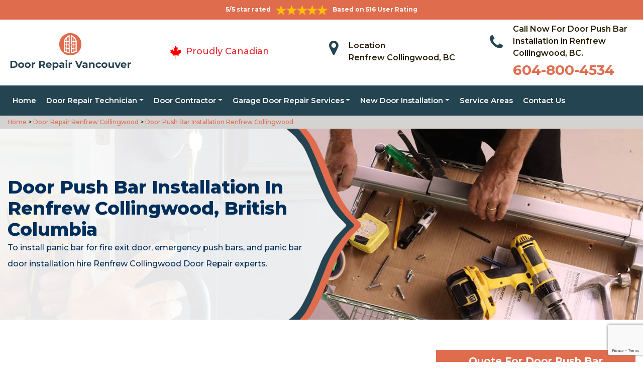

--- FILE ---
content_type: text/html
request_url: https://www.doorrepairvancouver.com/renfrew-collingwood/door-push-bar-installation-renfrew-collingwood-bc/
body_size: 10178
content:
<!DOCTYPE html>
<html lang="en">

<head>
	<meta charset="UTF-8">
	<meta name="viewport" content="width=device-width, initial-scale=1.0">
	<link rel="shortcut icon" href="/images/proudly-canadian.png" type="image/x-icon">
	<link rel="stylesheet" href="https://maxcdn.bootstrapcdn.com/bootstrap/4.4.1/css/bootstrap.min.css">
	<link href="https://fonts.googleapis.com/css2?family=Montserrat:wght@300;400;500;600;700;800;900&display=swap" rel="stylesheet">
	<link rel="stylesheet" href="https://cdnjs.cloudflare.com/ajax/libs/font-awesome/4.7.0/css/font-awesome.min.css">
	<link rel="stylesheet" href="/style.css">
	<script src="https://code.jquery.com/jquery-3.1.1.min.js"></script>
	<title>Door Push Bar Installation Renfrew Collingwood &#129351; - Emergency Door Panic Bar Renfrew Collingwood</title>
    <meta name="description" content="Need Door Push Bar Installation in Renfrew Collingwood? We have &#9989; experienced professionals to install an exit door crash-bar, Emergency Door Panic Bar & a crash bar door. Get in touch with us at &#128383; 604-800-4534." />
    <meta name="keywords" content="door push bar installation Renfrew Collingwood, emergency door panic bar Renfrew Collingwood" />
    <meta name="robots" content="index, follow">
    <meta http-equiv="Content-Type" content="text/html; charset=utf-8">
    <meta name="language" content="English">
    <meta name="revisit-after" content="7 days">
    <meta property="og:title" content="Door Push Bar Installation Renfrew Collingwood &#129351; - Emergency Door Panic Bar Renfrew Collingwood" />
    <meta property="og:description" content="Need Door Push Bar Installation in Renfrew Collingwood? We have &#9989; experienced professionals to install an exit door crash-bar, Emergency Door Panic Bar & a crash bar door. Get in touch with us at &#128383; 604-800-4534." />
    <meta property="og:image" content="/userfiles/images/banner/door-push-bar-installation.jpg" />
    <link rel="canonical" href="https://www.doorrepairvancouver.com/renfrew-collingwood/door-push-bar-installation-renfrew-collingwood-bc/" />

</head>

<body>
    <!--  Clickcease.com tracking-->
<script type='text/javascript'>var script = document.createElement('script');
script.async = true; script.type = 'text/javascript';
var target = 'https://www.clickcease.com/monitor/stat.js';
script.src = target;var elem = document.head;elem.appendChild(script);
</script>
<noscript>
<a href='https://www.clickcease.com' rel='nofollow'><img src='https://monitor.clickcease.com/stats/stats.aspx' alt='ClickCease'/></a>
</noscript>
<!--  Clickcease.com tracking-->
	<a href="tel:604-800-4534" class="float d-lg-none" target="_blank">
		<i class="fa fa-phone" aria-hidden="true"></i>
	</a>
	<div id="topbar" class="topbar d-none d-lg-flex d-md-flex">
		<div class="container">
			<div class="row">
				<div class=" col-sm-12 col-xs-12 text-center ">
					<div class="star-text">
						<p>5/5 star rated</p>
						<img class="mb-1" src="/images/5-stars.png" alt="Client Reviews">
						<p>Based on 516 User Rating</p>
					</div>
				</div>


				<div class="col-md-4 right-header-area d-none">
					<div class="social-icons">
						<ul class="social-icons-dark">
							<li class="social-icons__item">
								<a href="http://facebook.com">
									<i class="fa fa-facebook"></i>
								</a>
							</li>
							<li class="social-icons__item">
								<a href="http://twitter.com">
									<i class="fa fa-twitter"></i>
								</a>
							</li>
							<li class="social-icons__item">
								<a href="http://google.com">
									<i class="fa fa-google-plus"></i>
								</a>
							</li>
							<li class="social-icons__item">
								<a href="http://linkedin.com">
									<i class="fa fa-linkedin"></i>
								</a>
							</li>
							<li class="social-icons__item">
								<a href="http://instagram.com">
									<i class="fa fa-instagram"></i>
								</a>
							</li>
						</ul>

					</div>
				</div>
			</div>
		</div>
		<a href="tel:604-800-4534" class="float d-lg-none" target="_blank">
			<i class="fa fa-phone" aria-hidden="true"></i>
		</a>
	</div>
	<header class="header" id="header">
    <div class="header-content">
        <div class="container">
            <div class="row">
                <div class="col-lg-3 col-md-6 col-6 text-left"><a class="navbar-brand" href="/"><img
                            alt="Door Repair Vancouver" class="logo" src="/userfiles/images/Door-repair-vancouver.png" /> </a></div>

                <div class="col-6 text-center d-lg-none d-md-none">
                    <div class="star-text">
                        <p>5/5 star rated</p>
                        <img alt="best door repair company Renfrew Collingwood" class="mb-1" src="/images/5-stars.png" />
                        <p>Based on 452 User Rating</p>
                    </div>
                </div>

                <div class="col-lg-3 col-md-6 d-md-block">
                    <div class="header-text">
                        <div class="header-info"><img alt="door repair experts Renfrew Collingwood"
                                src="/images/proudly-canadian.png" />&nbsp;<span class="proudly-canadian">Proudly
                                Canadian</span></div>
                    </div>
                </div>

                <div class="col-lg-3 col-md-6 col-6 head-section d-none d-lg-flex d-md-flex"><i class="fa fa-map-marker"
                        aria-hidden="true"></i>
                    <p><span>Location</span><br />
                        Renfrew Collingwood, BC</p>
                </div>

                <div class="col-lg-3 col-md-6 col-6 head-section d-none d-lg-flex d-md-flex"><i class="fa fa-phone"
                        aria-hidden="true"></i>
                    <p><span>Call Now For Door Push Bar Installation in Renfrew Collingwood, BC.</span><br />
                        <a href="tel:604-800-4534">604-800-4534</a></p>
                </div>
            </div>
        </div>
    </div>

    <div class="header-menu affix-nav">
        <div class="container">
            <div class="navigation" id="dropdown-item-navigation">
                <div class="navigation textext-center">
                    <nav class="navbar navbar-expand-lg navbar-light ">
                        <div class="nav-menu nav-menu-fixed d-lg-none "><a class="active"
                                href="tel:604-800-4534">Call Now 604-800-4534</a></div>
                        <button aria-controls="navbarSupportedContent" aria-expanded="false"
                            aria-label="Toggle navigation" class="navbar-toggler" data-target="#navbarSupportedContent"
                            data-toggle="collapse" type="button"><span class="navbar-toggler-icon"></span></button>

                        <div class="collapse navbar-collapse" id="navbarSupportedContent">
                            <ul class="nav navbar-nav">
                                <li class="active"><a href="/">Home</a></li>
                                <li class="dropdown has_submenu megamenu-li"><a class="dropdown-toggle" href="#">Door
                                        Repair Technician</a>
                                    <ul class="dropdown-menu sub_menu sm-menu">
                                        <li>
                                            <div class="row">
                                                <div class="col-lg-3">
                                                    <ul>
                                                        <li><a class="dropdown-item"
                                                                href="/renfrew-collingwood/door-bell-repair-renfrew-collingwood-bc/">Door
                                                                Bell Repair</a></li>
                                                        <li><a class="dropdown-item"
                                                                href="/renfrew-collingwood/door-lock-repair-renfrew-collingwood-bc/">Door
                                                                Lock Repair</a></li>
                                                        <li><a class="dropdown-item"
                                                                href="/renfrew-collingwood/steel-door-repair-renfrew-collingwood-bc/">Steel
                                                                Door Repair</a></li>
                                                        <li><a class="dropdown-item"
                                                                href="/renfrew-collingwood/entry-door-repair-renfrew-collingwood-bc/">Entry
                                                                Door Repair</a></li>
                                                        <li><a class="dropdown-item"
                                                                href="/renfrew-collingwood/front-door-repair-renfrew-collingwood-bc/">Front
                                                                Door Repair</a></li>
                                                        <li><a class="dropdown-item"
                                                                href="/renfrew-collingwood/closet-door-repair-renfrew-collingwood-bc/">Closet
                                                                Door Repair</a></li>
                                                        <li><a class="dropdown-item"
                                                                href="/renfrew-collingwood/frame-door-repair-renfrew-collingwood-bc/">Frame
                                                                Door Repair</a></li>
                                                    </ul>
                                                </div>

                                                <div class="col-lg-4">
                                                    <ul>
                                                        <li><a class="dropdown-item"
                                                                href="/renfrew-collingwood/glass-door-repair-renfrew-collingwood-bc/">Glass
                                                                Door Repair</a></li>
                                                        <li><a class="dropdown-item"
                                                                href="/renfrew-collingwood/french-door-repair-renfrew-collingwood-bc/">French
                                                                Door Repair</a></li>
                                                        <li><a class="dropdown-item"
                                                                href="/renfrew-collingwood/screen-door-repair-renfrew-collingwood-bc/">Screen
                                                                Door Repair</a></li>
                                                        <li><a class="dropdown-item"
                                                                href="/renfrew-collingwood/shower-door-repair-renfrew-collingwood-bc/">Shower
                                                                Door Repair</a></li>
                                                        <li><a class="dropdown-item"
                                                                href="/renfrew-collingwood/wooden-door-repair-renfrew-collingwood-bc/">Wooden
                                                                Door Repair</a></li>
                                                        <li><a class="dropdown-item"
                                                                href="/renfrew-collingwood/commercial-door-repair-renfrew-collingwood-bc/">Commercial
                                                                Door Repair</a></li>
                                                        <li><a class="dropdown-item"
                                                                href="/renfrew-collingwood/handicap-door-opener-repair-renfrew-collingwood-bc/">Handicap
                                                                Door Opener Repair</a></li>
                                                    </ul>
                                                </div>

                                                <div class="col-lg-4">
                                                    <ul>
                                                        <li><a class="dropdown-item"
                                                                href="/renfrew-collingwood/interior-door-repair-renfrew-collingwood-bc/">Interior
                                                                Door Repair</a></li>
                                                        <li><a class="dropdown-item"
                                                                href="/renfrew-collingwood/fiberglass-door-repair-renfrew-collingwood-bc/">Fiberglass
                                                                Door Repair</a></li>
                                                        <li><a class="dropdown-item"
                                                                href="/renfrew-collingwood/storefront-door-repair-renfrew-collingwood-bc/">Storefront
                                                                Door Repair</a></li>
                                                        <li><a class="dropdown-item"
                                                                href="/renfrew-collingwood/residential-door-repair-renfrew-collingwood-bc/">Residential
                                                                Door Repair</a></li>
                                                        <li><a class="dropdown-item"
                                                                href="/renfrew-collingwood/patio-sliding-door-repair-renfrew-collingwood-bc/">Patio
                                                                Sliding Door Repair</a></li>
                                                    </ul>
                                                </div>
                                            </div>
                                        </li>
                                    </ul>
                                </li>
                                <li class="dropdown"><a class="dropdown-toggle" href="#">Door Contractor</a>
                                    <ul class="dropdown-menu">
                                        <li><a class="dropdown-item"
                                                href="/renfrew-collingwood/door-expert-renfrew-collingwood-bc/">Door
                                                Expert</a></li>
                                        <li><a class="dropdown-item"
                                                href="/renfrew-collingwood/door-contractor-renfrew-collingwood-bc/">Door
                                                Contractor</a></li>
                                        <li><a class="dropdown-item"
                                                href="/renfrew-collingwood/door-replacement-renfrew-collingwood-bc/">Door
                                                Replacement</a></li>
                                        <li><a class="dropdown-item"
                                                href="/renfrew-collingwood/high-security-door-renfrew-collingwood-bc/">High
                                                Security Door</a></li>
                                        <li><a class="dropdown-item"
                                                href="/renfrew-collingwood/door-buzzer-systems-renfrew-collingwood-bc/">Door
                                                Buzzer Systems</a></li>
                                        <li><a class="dropdown-item"
                                                href="/renfrew-collingwood/access-control-system-renfrew-collingwood-bc/">Access
                                                Control System</a></li>
                                        <li><a class="dropdown-item"
                                                href="/renfrew-collingwood/automatic-door-opener-renfrew-collingwood-bc/">Automatic
                                                Door Opener</a></li>
                                    </ul>
                                </li>
                                <li class="dropdown"><a class="dropdown-toggle" href="#">Garage Door Repair Services</a>
                                    <ul class="dropdown-menu">
                                        <li><a class="dropdown-item"
                                                href="/renfrew-collingwood/garage-door-repair-renfrew-collingwood-bc/">Garage
                                                Door Repair</a></li>
                                        <li><a class="dropdown-item"
                                                href="/renfrew-collingwood/garage-door-cable-repair-renfrew-collingwood-bc/">Garage
                                                Door Cable Repair</a></li>
                                        <li><a class="dropdown-item"
                                                href="/renfrew-collingwood/garage-door-spring-repair-renfrew-collingwood-bc/">Garage
                                                Door Spring Repair </a></li>
                                        <li><a class="dropdown-item"
                                                href="/renfrew-collingwood/garage-door-opener-repair-renfrew-collingwood-bc/">Garage
                                                Door Opener Repair</a></li>
                                        <li><a class="dropdown-item"
                                                href="/renfrew-collingwood/overhead-garage-door-repair-renfrew-collingwood-bc/">Overhead
                                                Garage Door Repair</a></li>
                                    </ul>
                                </li>
                                <li class="dropdown"><a class="dropdown-toggle" href="#">New Door Installation</a>
                                    <ul class="dropdown-menu">
                                        <li><a class="dropdown-item"
                                                href="/renfrew-collingwood/new-door-installation-renfrew-collingwood-bc/">New
                                                Door Installation</a></li>
                                        <li><a class="dropdown-item"
                                                href="/renfrew-collingwood/door-push-bar-installation-renfrew-collingwood-bc/">Door
                                                Push Bar Installation</a></li>
                                        <li><a class="dropdown-item"
                                                href="/renfrew-collingwood/door-peephole-installation-renfrew-collingwood-bc/">Door
                                                Peephole Installation</a></li>
                                        <li><a class="dropdown-item"
                                                href="/renfrew-collingwood/bathroom-door-installation-renfrew-collingwood-bc/">Bathroom
                                                Door Installation</a></li>
                                    </ul>
                                </li>
                                <li><a href="/service-areas/">Service Areas</a></li>
                                <li><a href="/contact-us/">Contact Us</a></li>
                            </ul>
                        </div>
                    </nav>
                </div>
            </div>
        </div>
    </div>
</header>
<div class="brd">
<div class="container">
<div class="row">
<div class="col-sm-12"><a href="/">Home </a> &gt;<a href="/renfrew-collingwood/door-repair-renfrew-collingwood-bc/"> Door Repair Renfrew Collingwood</a> &gt;<a href="/renfrew-collingwood/door-push-bar-installation-renfrew-collingwood-bc/"> Door Push Bar Installation Renfrew Collingwood</a></div>
</div>
</div>
</div>

<section class="banner " style="background: url(/userfiles/images/banner/door-push-bar-installation.jpg);">
<div class="container">
<div class="row">
<div class="col-lg-6">
<h1>Door Push Bar Installation in Renfrew Collingwood, British Columbia</h1>

<p>To install panic bar for fire exit door, emergency push bars, and panic bar door installation hire Renfrew Collingwood Door Repair experts.</p>

<div class="banner-btn d-none">&nbsp;</div>
</div>
</div>
</div>
</section>

<section class="main-content-wrap">
<div class="container">
<div class="row">
<div class="col-md-8">
<div class="main-content">
<h2><strong>We Install All Types of Door Push Bars Including Emergency Door Push Bars, Panic Bar Door Installation &amp; Exit Door Panic Bar in Renfrew Collingwood.</strong></h2>

<p>Push bars, panic bars, or crash bars allow people to leave your building quickly in an emergency evacuation. Push bars are mandatory in every commercial building, shopping centers, schools, hospitals, <strong>Restaurants, Industrial Buildings</strong>, government facilities, and everywhere with a mass gathering. Renfrew Collingwood Door Repair offers professional panic bar installation and repair services in Renfrew Collingwood, BC. Renfrew Collingwood Door Repair professional locksmith technicians are available 24 hours a day for the maintenance, repair, and installation of <strong>Emergency Exit Push Bar Door Handles</strong>. Our expert business locksmiths can help you choose the correct door handle for your business and can then perform the installation of the new emergency exit door handle and make sure that it opens and locks correctly.</p>

<p style="text-align:center;"><img src="https://www.doorrepairvancouver.com/imggen/door-push-bar-installation-renfrew-collingwood-british-columbia.webp" alt="Door Push Bar Installation Renfrew Collingwood - British Columbia" /></p>

<h3><strong>Commercial Door Push Bar&nbsp;in Renfrew Collingwood</strong></h3>

<p>At Renfrew Collingwood Door Repair we provide repair, maintenance, and installation of push bar for commercial and industrial clients. Because of this, push bars are one of the most popular commercial door lock types around today. Renfrew Collingwood Door Repair offers <strong>Panic Bar Installations</strong> for industrial and commercial clients in Renfrew Collingwood, BC. We also offer push bar repairs and push bar replacement hardware. Our aim is to provide the highest quality push bars at affordable prices, expertly installed by professionals. Contact us today to speak to one of our experts. A commercial locksmith can provide a cost-effective installation and product that fits your needs. is an authorized dealer for several of the most prominent commercial companies around today. If you're interested in <a href="/renfrew-collingwood/high-security-door-renfrew-collingwood-bc/"><strong>Improving Your Home Security</strong></a> via a push bar or other security device, be sure to find Renfrew Collingwood Door Repair around you in Renfrew Collingwood, BC.&nbsp;</p>

<h3><strong>Renfrew Collingwood Panic Bars Door Repair</strong></h3>

<p>Panic doors were first in use in the early 20th century, when they were used as a means of protecting employees and customers in case of a fire or a different kind of emergency. Today, panic bars have become legal requirements in most businesses or buildings of Vancouver, BC. A panic door bar or an exit device enables you and your personnel to quickly exit the building in the event of an <strong>Immediate Life-threatening Emergency</strong>. During the time and out of wear and tear, panic bars door can break and get damaged. At Renfrew Collingwood Door Repair we are able to repair panic bars doors for your convenience. <strong>Renfrew Collingwood Door Repair</strong> in Renfrew Collingwood, BC is ready to repair your panic bar doors to maintain the level of your security.</p>

<h2><strong>Our Door Push Bars Services in Renfrew Collingwood</strong></h2>

<p>We provide 24/7 service to maintain and repair door push bars. Renfrew Collingwood Door Repair locksmiths are available 24 hours a day for installations, maintenance, and repairs. We pride ourselves on the quality of our work. At Renfrew Collingwood Door Repair we can repair or replace any exit device, on any door, with the utmost confidence that it will operate correctly on a daily basis and will coordinate with Fire Code Safety laws. At Renfrew Collingwood Door Repair we offer the following door push bar services for the residents of Renfrew Collingwood, BC:</p>

<ul>
	<li><strong>&nbsp;Emergency Push Bar Installation&nbsp;in&nbsp;Renfrew Collingwood </strong></li>
	<li><strong>&nbsp;Panic Bar Maintenance in Renfrew Collingwood</strong></li>
	<li><strong>&nbsp;Push Bar Door Lock Mechanism in Renfrew Collingwood</strong></li>
</ul>

<h3><strong>Renfrew Collingwood Emergency Push Bar Installation</strong></h3>

<p>At Renfrew Collingwood Door Repair we offer emergency push bars repair and maintenance service for the residents of Renfrew Collingwood, BC. We are very serious about our work and always partner up with experienced pros that share our commitment. Trust that whenever you run into push bar-related problems, <strong>Renfrew Collingwood Door Repair</strong> will be here and ready to assist. So hold on to our contact info and give us a call if you ever need affordable and high-quality push bar door repair service in a timely manner. We'll assist right away.<br />
<img alt="emergency push bar installation in Renfrew Collingwood" src="/userfiles/images/emergency-pushbar.jpg" style="margin: 10px;" /></p>

<h3><strong>Panic Bar Maintenance in Renfrew Collingwood</strong></h3>

<p>Our experienced locksmith team takes care of all the guidelines required for maintenance panic/push bars on commercial doors. In case of panic or <strong>Push Bars Door Lock Change</strong>, they make sure that the locks are functioning smoothly to avoid any hassle during the evacuation in case of an emergency. Our expert technicians will arrive within half an hour at your place with all the tools to repair any damage on the spot in compliance with the safety standards. You can call us anytime if you need any further information regarding panic/push bars doors.</p>

<h3><strong>Renfrew Collingwood Push Bar Door Lock Mechanism</strong></h3>

<p>Renfrew Collingwood Door Repair provides fast and commercial locksmith service for push bar door lock mechanism. When we service your push bar lock, we lubricate the mechanism and maintain other parts of your push bar door lock. When your <a href="/renfrew-collingwood/door-lock-repair-renfrew-collingwood-bc/"><strong>Push Bar Door Lock is Broken</strong></a>, we are able to repair your lock so it works like new. We carry almost all high-security commercial locks. Whether you need to repair or replace a push bar lock, we are here to help you.</p>
</div>
</div>

<div class="col-md-4"><div class="sidebar-block mb-5">
<div class="sidebar-heading">
<h3>Quote For Door Push Bar Installation in Renfrew Collingwood, BC</h3>
</div>

<div class="sidebar-content">
<div class="expMessage">&nbsp;</div>

<form action="#" id="contactUs" method="post" name="requestformR" novalidate="novalidate">
<div class="form-group"><input class="form-control required" id="name" name="formInput[name]" placeholder="Name *" type="text" /></div>

<div class="form-group"><input class="form-control required" id="mobile" name="formInput[phone]" placeholder="Phone *" type="text" /></div>

<div class="form-group"><input class="form-control required" id="email" name="formInput[email]" placeholder="Email *" type="email" /></div>

<div class="form-group"><textarea class="form-control" cols="30" id="" name="formInput[message]" placeholder="Messsage" rows="3"></textarea></div>

<div class="g-recaptcha" data-callback="setResponse" data-sitekey="6Ld9EYAaAAAAAA1gbvEI_7brjl-0_3Mq6O0f51Vv" data-size="invisible">&nbsp;</div>
<input id="captcha-response" name="captcha-response" type="hidden" />
<div class="text-center"><button class="btn btn-primary" type="submit">Submit Now</button></div>
<input name="action" type="hidden" value="submitform" />&nbsp;</form>
</div>
</div>

<div class="sidebar-block mb-5">
<div class="sidebar-heading">
<h3>Renfrew Collingwood Information</h3>
</div>

<div class="sidebar-content">
<p class="mt-3"><iframe frameborder="0" height="350" marginheight="0" marginwidth="0" scrolling="no" src="https://maps.google.com/maps?width=100%&amp;height=600&amp;hl=en&amp;q=Renfrew Collingwood%20British Columbia&amp;ie=UTF8&amp;t=&amp;z=14&amp;iwloc=B&amp;output=embed" width="100%">km radius map</iframe></p>
</div>
</div>
</div>
</div>
</div>
</section>

<div class="homepagecities">
<div class="container">
<div class="row">
<div class="col-sm-1 py-4">&nbsp;</div>

<div class="col-sm-11 py-4">
<h2 class="text-center"><b>Areas We Serve</b></h2>
<ul class="ul3"><li><a href="/abbotsford/door-push-bar-installation-abbotsford-bc/">Abbotsford</a></li><li><a href="/annacis-island/door-push-bar-installation-annacis-island-bc/">Annacis Island</a></li><li><a href="/arbutus-ridge/door-push-bar-installation-arbutus-ridge-bc/">Arbutus Ridge</a></li><li><a href="/belcarra/door-push-bar-installation-belcarra-bc/">Belcarra</a></li><li><a href="/burnaby/door-push-bar-installation-burnaby-bc/">Burnaby</a></li><li><a href="/champlain-heights/door-push-bar-installation-champlain-heights-bc/">Champlain Heights</a></li><li><a href="/chinatown-vancouver/door-push-bar-installation-chinatown-vancouver-bc/">Chinatown Vancouver</a></li><li><a href="/coal-harbour/door-push-bar-installation-coal-harbour-bc/">Coal Harbour</a></li><li><a href="/commercial-drive/door-push-bar-installation-commercial-drive-bc/">Commercial Drive</a></li><li><a href="/coquitlam/door-push-bar-installation-coquitlam-bc/">Coquitlam</a></li><li><a href="/davie-village/door-push-bar-installation-davie-village-bc/">Davie Village</a></li><li><a href="/delta/door-push-bar-installation-delta-bc/">Delta</a></li><li><a href="/downtown-eastside/door-push-bar-installation-downtown-eastside-bc/">Downtown Eastside</a></li><li><a href="/downtown-vancouver/door-push-bar-installation-downtown-vancouver-bc/">DownTown Vancouver</a></li><li><a href="/dunbar-southlands/door-push-bar-installation-dunbar-southlands-bc/">Dunbar Southlands</a></li><li><a href="/east-vancouver/door-push-bar-installation-east-vancouver-bc/">East Vancouver</a></li><li><a href="/english-bay/door-push-bar-installation-english-bay-bc/">English Bay</a></li><li><a href="/fairview/door-push-bar-installation-fairview-bc/">Fairview</a></li><li><a href="/false-creek/door-push-bar-installation-false-creek-bc/">False Creek</a></li><li><a href="/financial-district/door-push-bar-installation-financial-district-bc/">Financial District</a></li><li><a href="/gastown/door-push-bar-installation-gastown-bc/">Gastown</a></li><li><a href="/glen-valley/door-push-bar-installation-glen-valley-bc/">Glen Valley</a></li><li><a href="/grandview/door-push-bar-installation-grandview-bc/">Grandview</a></li><li><a href="/grandview-woodland/door-push-bar-installation-grandview-woodland-bc/">Grandview Woodland</a></li><li><a href="/granville/door-push-bar-installation-granville-bc/">Granville</a></li><li><a href="/greektown-vancouver/door-push-bar-installation-greektown-vancouver-bc/">Greektown Vancouver</a></li><li><a href="/hastings-sunrise/door-push-bar-installation-hastings-sunrise-bc/">Hastings Sunrise</a></li><li><a href="/international-village/door-push-bar-installation-international-village-bc/">International Village</a></li><li><a href="/japantown/door-push-bar-installation-japantown-bc/">Japantown</a></li><li><a href="/kensington-cedar-cottage/door-push-bar-installation-kensington-cedar-cottage-bc/">Kensington Cedar Cottage</a></li><li><a href="/kerrisdale/door-push-bar-installation-kerrisdale-bc/">Kerrisdale</a></li><li><a href="/killarney/door-push-bar-installation-killarney-bc/">Killarney</a></li><li><a href="/kitsilano/door-push-bar-installation-kitsilano-bc/">Kitsilano</a></li><li><a href="/langley/door-push-bar-installation-langley-bc/">Langley</a></li><li><a href="/little-india/door-push-bar-installation-little-india-bc/">Little India</a></li><li><a href="/little-italy-vancouver/door-push-bar-installation-little-italy-vancouver-bc/">Little Italy Vancouver</a></li><li><a href="/little-mountain/door-push-bar-installation-little-mountain-bc/">Little Mountain</a></li><li><a href="/lynn-creek/door-push-bar-installation-lynn-creek-bc/">Lynn Creek</a></li><li><a href="/maple-ridge/door-push-bar-installation-maple-ridge-bc/">Maple Ridge</a></li><li><a href="/marpole/door-push-bar-installation-marpole-bc/">Marpole</a></li><li><a href="/metrotown/door-push-bar-installation-metrotown-bc/">Metrotown</a></li><li><a href="/mount-pleasant/door-push-bar-installation-mount-pleasant-bc/">Mount Pleasant</a></li><li><a href="/mt-pleasant/door-push-bar-installation-mt-pleasant-bc/">MT Pleasant</a></li><li><a href="/new-westminster/door-push-bar-installation-new-westminster-bc/">New Westminster</a></li><li><a href="/north-vancouver/door-push-bar-installation-north-vancouver-bc/">North Vancouver</a></li><li><a href="/oakridge/door-push-bar-installation-oakridge-bc/">Oakridge</a></li><li><a href="/other-locations/door-push-bar-installation-other-locations-bc/">Other locations</a></li><li><a href="/pitt-meadows/door-push-bar-installation-pitt-meadows-bc/">Pitt Meadows</a></li><li><a href="/port-coquitlam/door-push-bar-installation-port-coquitlam-bc/">Port Coquitlam</a></li><li><a href="/punjabi-market/door-push-bar-installation-punjabi-market-bc/">Punjabi Market</a></li><li><a href="/renfrew-collingwood/door-push-bar-installation-renfrew-collingwood-bc/">Renfrew Collingwood</a></li><li><a href="/richmond/door-push-bar-installation-richmond-bc/">Richmond</a></li><li><a href="/riley-park/door-push-bar-installation-riley-park-bc/">Riley Park</a></li><li><a href="/robson/door-push-bar-installation-robson-bc/">Robson</a></li><li><a href="/shaughnessy/door-push-bar-installation-shaughnessy-bc/">Shaughnessy</a></li><li><a href="/south-cambie/door-push-bar-installation-south-cambie-bc/">South Cambie</a></li><li><a href="/south-vancouver/door-push-bar-installation-south-vancouver-bc/">South Vancouver</a></li><li><a href="/stanley-park/door-push-bar-installation-stanley-park-bc/">Stanley Park</a></li><li><a href="/steveston/door-push-bar-installation-steveston-bc/">Steveston</a></li><li><a href="/strathcona/door-push-bar-installation-strathcona-bc/">Strathcona</a></li><li><a href="/sunset/door-push-bar-installation-sunset-bc/">Sunset</a></li><li><a href="/surrey/door-push-bar-installation-surrey-bc/">Surrey</a></li><li><a href="/victoria-fraserview/door-push-bar-installation-victoria-fraserview-bc/">Victoria Fraserview</a></li><li><a href="/victory-square/door-push-bar-installation-victory-square-bc/">Victory Square</a></li><li><a href="/walnut-grove/door-push-bar-installation-walnut-grove-bc/">Walnut Grove</a></li><li><a href="/west-end/door-push-bar-installation-west-end-bc/">West End</a></li><li><a href="/west-point-grey/door-push-bar-installation-west-point-grey-bc/">West Point Grey</a></li><li><a href="/west-vancouver/door-push-bar-installation-west-vancouver-bc/">West vancouver</a></li><li><a href="/white-rock/door-push-bar-installation-white-rock-bc/">White Rock</a></li><li><a href="/yaletown/door-push-bar-installation-yaletown-bc/">Yaletown</a></li></ul></div>
</div>
</div>
</div>

    <section class="testimonials">
<div class="container">
<div class="row">
<div class="testimonial-head col-lg-7 col-md-8 col-sm-10 col-xs-12 col-xs-center text-center m-auto">
<h6 class="section-subtitle text-uppercase color-mid">Renfrew Collingwood Door Repair Find Solutions to Your Problem</h6>
<span class="section-title ">Don't Take Our Word For It</span>

<div class="line">&nbsp;</div>
</div>
</div>

<div class="row">
<div class="col-md-6">
<div class="testimonial-panel">
<div class="testimonial-icon"><i class="fa fa-quote-left"></i></div>

<div class="testimonial-body">
<p class="mb-20 font-14">After researching several companies, we chose Renfrew Collingwood Door Repair. The installers were very professional, clean, and we were very comfortable having them in our home! Big thank you to their team for making this as painless as possible!</p>

<div class="testimonial-meta">
<h5 class="ptb-5 t-uppercase color-theme">- Smith Gary</h5>

<h6 class="mb-0 color-mid d-none">OWNER</h6>
</div>
</div>
</div>
</div>

<div class="col-md-6">
<div class="testimonial-panel">
<div class="testimonial-icon"><i class="fa fa-quote-left"></i></div>

<div class="testimonial-body">
<p class="mb-20 font-14">I will highly recommend Renfrew Collingwood Door Repair. Entire team who visit us was trustworthy and followed through until the end and even after. Excellent craftsmanship and work ethic.</p>

<div class="testimonial-meta">
<h5 class="ptb-5 t-uppercase color-theme">- Jordan</h5>

<h6 class="mb-0 color-mid d-none">OWNER</h6>
</div>
</div>
</div>
</div>
</div>
</div>
</section>

	<footer>
<div class="footer-top">
<div class="container">
<div class="row">
<div class="col-lg-4 col-md-4 pb-xs-3">
<section>
<h4 class="footer-title">Renfrew Collingwood Door Repair, BC</h4>

<p>Renfrew Collingwood Door Repair service technicians are extremely competent craftsmen with approximately ten years' experience in&nbsp;services. We're door repair service and maintenance specialists, as well as we are known for the high quality of our handiwork and expert integrity so you recognize the job will certainly be done appropriately and also successfully.</p>
</section>
</div>

<div class="col-lg-5 col-md-4 pb-xs-3">
<section>
<h4 class="footer--title">Quick Links</h4>

<div class="row">
<ul class="company-info-wid col-md-6">
	<li><a class="company-info-item" href="/renfrew-collingwood/door-bell-repair-renfrew-collingwood-bc/">Door Bell Repair</a></li>
	<li><a class="company-info-item" href="/renfrew-collingwood/door-lock-repair-renfrew-collingwood-bc/">Door Lock Repair</a></li>
	<li><a class="company-info-item" href="/renfrew-collingwood/steel-door-repair-renfrew-collingwood-bc/">Steel Door Repair</a></li>
	<li><a class="company-info-item" href="/renfrew-collingwood/residential-door-repair-renfrew-collingwood-bc/">Residential Door Repair</a></li>
	<li><a class="company-info-item" href="/renfrew-collingwood/commercial-door-repair-renfrew-collingwood-bc/">Commercial Door Repair</a></li>
</ul>

<ul class="company-info-wid col-md-6">
	<li><a class="company-info-item" href="/renfrew-collingwood/front-door-repair-renfrew-collingwood-bc/">Front Door Repair</a></li>
	<li><a class="company-info-item" href="/renfrew-collingwood/interior-door-repair-renfrew-collingwood-bc/">Interior Door Repair</a></li>
	<li><a class="company-info-item" href="/renfrew-collingwood/fiberglass-door-repair-renfrew-collingwood-bc/">Fiberglass Door Repair</a></li>
	<li><a class="company-info-item" href="/renfrew-collingwood/storefront-door-repair-renfrew-collingwood-bc/">Storefront Door Repair</a></li>
	<li><a class="company-info-item" href="/privacy-policy/">Privacy Policy</a></li>
</ul>
</div>
</section>
</div>

<div class="col-lg-3 col-md-4 pb-xs-3">
<section>
<h4 class="footer--title">Contact Information</h4>

<ul class="company-info-wid">
	<li class="company-info-item"><i class="fa fa-map-marker" aria-hidden="true"></i><span class="info-detail">Renfrew Collingwood</span></li>
	<li class="company-info-item"><i class="fa fa-envelope" aria-hidden="true" style="font-size:20px;"></i><span class="info-detail"><a href="mailto:info@doorrepairvancouver.com">Email Us</a></span></li> 
	<li class="company-info-item"><i class="fa fa-phone" aria-hidden="true"></i><span class="info-detail"><a href="tel:604-800-4534">604-800-4534</a> </span></li>
</ul>

<p>&nbsp;</p>
</section>
</div>
</div>
</div>
</div>

<div class="footer-copyright text-center">
<div class="container">
<h6 class="copyright ">Copyright © <script>document.write(new Date().getFullYear()) </script> <a href="/" style="color:#fff">Door Repair Vancouver</a> - All Rights Reserved.</h6>
</div>
</div>
</footer>

	<script type="application/ld+json">
    {
      "@context": "https://schema.org",
      "@type": "NewsArticle",
      "headline": "Article headline",
      "image": ["/userfiles/images/banner/door-push-bar-installation.jpg"],
      "datePublished": "2015-02-05T08:00:00+08:00",
      "dateModified": "2015-02-05T09:20:00+08:00",
      "author": [
        {
          "@type": "Person",
          "name": "Jane Doe",
          "url": "https://www.doorrepairvancouver.com/"
        }
      ]
    }
  </script>
  
  <script type="application/ld+json">
    {
      "@context": "https://schema.org",
      "@type": "BreadcrumbList",
      "itemListElement": [
        {
          "@type": "ListItem",
          "position": 1,
          "item": {
            "@id": "/renfrew-collingwood/door-push-bar-installation-renfrew-collingwood-bc/",
            "name": "Renfrew Collingwood Door Repair"
          }
        }
      ]
    }
  </script>
  
  <script type="application/ld+json">
    {
      "@context": "https://schema.org",
      "@type": "Organization",
      "name": "Renfrew Collingwood Door Repair",
      "legalName": "Renfrew Collingwood Door Repair",
      "alternateName": "Renfrew Collingwood Door Repair",
      "url": "https://www.doorrepairvancouver.com/",
      "logo": "/userfiles/images/Door-repair-vancouver.png",
      "foundingDate": "2001",
      "founders": [
        {
          "@type": "Person",
          "name": "Top"
        }
      ],
      "address": {
        "@type": "PostalAddress",
        "streetAddress": "British Columbia",
        "addressLocality": "British Columbia",
        "addressRegion": "British Columbia",
        "addressCountry": "British Columbia"
      },
      "contactPoint": {
        "@type": "ContactPoint",
        "contactType": "customer support",
        "telephone": "604-800-4534"
      },
      "sameAs": [
        "https://www.facebook.com/",
        "https://www.youtube.com/"
      ]
    }
  </script>
  
  <script type="application/ld+json">
    {
      "@context": "http://schema.org/",
      "@type": "Product",
      "name": "Door Push Bar Installation Renfrew Collingwood",
      "image": "/userfiles/images/banner/door-push-bar-installation.jpg",
      "description": "Need Door Push Bar Installation in Renfrew Collingwood? We have &#9989; experienced professionals to install an exit door crash-bar, Emergency Door Panic Bar & a crash bar door. Get in touch with us at &#128383; 604-800-4534.",
      "brand": {
        "@type": "Brand",
        "name": "Renfrew Collingwood Door Repair"
      },
      "sku": "0",
      "gtin8": "0",
      "gtin13": "0",
      "gtin14": "0",
      "mpn": "0",
      "offers": {
        "@type": "AggregateOffer",
        "priceCurrency": "CAD",
        "lowPrice": "1",
        "highPrice": "10",
        "offerCount": "7"
      },
      "aggregateRating": {
        "@type": "AggregateRating",
        "ratingValue": "4.9",
        "bestRating": "5",
        "worstRating": "",
        "ratingCount": "516"
      },
  
      "review": {
        "@context": "http://schema.org/",
        "name": "Best Rating",
        "@type": "Review",
        "reviewBody": "Renfrew Collingwood Door Repair answered my telephone call instantly and was beyond educated. He was very easy to connect with and also defeat the approximated time he offered me to get below. less than 20 mins! Incredible service. So handy and also good. 10/10 recommend. I'm beyond eased and really feel secure again in my house (after my secrets were taken). Thank you, Renfrew Collingwood Door Repair.",
        "author": {
          "@type": "Person",
          "name": "John Parker"
        }
      }
    }
  </script>
  
  <script type="application/ld+json">
    {
      "@context": "http://schema.org/",
      "@type": "Review",
      "author": {
        "@type": "Person",
        "name": "John Parker"
      },
      "reviewBody": "Renfrew Collingwood Door Repair answered my telephone call instantly and was beyond educated. He was very easy to connect with and also defeat the approximated time he offered me to get below. less than 20 mins! Incredible service. So handy and also good. 10/10 recommend. I'm beyond eased and really feel secure again in my house (after my secrets were taken). Thank you, Renfrew Collingwood Door Repair.",
      "itemReviewed": {
        "@type": "LocalBusiness",
        "name": "Renfrew Collingwood Door Repair",
        "priceRange": "$$",
        "telephone": "604-800-4534",
        "address": {
          "@type": "PostalAddress",
          "streetAddress": "British Columbia",
          "addressLocality": "British Columbia",
          "addressRegion": "British Columbia",
          "addressCountry": "British Columbia"
    },
  
        "image": "/userfiles/images/Door-repair-vancouver.png"
      },
      "reviewRating": {
        "@type": "Rating",
        "ratingValue": 5,
        "worstRating": 1,
        "bestRating": 5,
        "reviewAspect": "Ambiance"
      }
    }
  </script>
  
  <script type="application/ld+json">
    {
      "@context": "http://schema.org",
      "@type": "WebSite",
      "url": "https://www.doorrepairvancouver.com/",
      "potentialAction": {
        "@type": "SearchAction",
        "target": "https://www.doorrepairvancouver.com/search/{search_key}",
        "query-input": "required name=search_key"
      }
    }
  </script>


	 <script src="/assets/js/jquery.validate.min.js"></script>
      <script src="/assets/js/maskinput.min.js"></script>
	<script src="/js/custom.js"></script>
	<script src="/js/jquery.validate.min.js"></script>
	<script src="https://cdnjs.cloudflare.com/ajax/libs/popper.js/1.12.9/umd/popper.min.js"
		integrity="sha384-ApNbgh9B+Y1QKtv3Rn7W3mgPxhU9K/ScQsAP7hUibX39j7fakFPskvXusvfa0b4Q" crossorigin="anonymous">
	</script>
	<script src="https://maxcdn.bootstrapcdn.com/bootstrap/4.0.0/js/bootstrap.min.js"
		integrity="sha384-JZR6Spejh4U02d8jOt6vLEHfe/JQGiRRSQQxSfFWpi1MquVdAyjUar5+76PVCmYl" crossorigin="anonymous">
	</script>
   <script src="https://www.google.com/recaptcha/api.js" async defer></script>    
    <script>
        
        
(function ($) {
      "use strict";
         $('#mobile').mask("999-999-9999");
            $("#contactUs").validate({
        submitHandler: function () {
            grecaptcha.execute();
            return false; 
        }
    });
  })(jQuery);
    
    function setResponse(response) {
    document.getElementById("captcha-response").value = response;
    var curForm = $("#contactUs");
    console.log('Captcha OK');
    $("<div />").addClass("formOverlay").appendTo(curForm);
    $.ajax({
        url: "/mail.php",
        type: "POST",
        data: curForm.serialize(),
        success: function (resdata) {
            var res = resdata.split("::");
            console.log(res);
            curForm.find("div.formOverlay").remove();
            curForm.prev(".expMessage").html(res[1]);
            if (res[0] == "Success") {
                curForm.remove();
                curForm.prev(".expMessage").html("");
            }
        },
    });
    return !1;
}
    </script>
    
    <!-- Default Statcounter code for Door Repair In Vancouver
https://www.doorrepairvancouver.com/ -->
<script type="text/javascript">
var sc_project=12549904; 
var sc_invisible=1; 
var sc_security="8aefd3e4"; 
</script>
<script type="text/javascript"
src="https://www.statcounter.com/counter/counter.js"
async></script>
<noscript><div class="statcounter"><a title="Web Analytics"
href="https://statcounter.com/" target="_blank"><img
class="statcounter"
src="https://c.statcounter.com/12549904/0/8aefd3e4/1/"
alt="Web Analytics"></a></div></noscript>
<!-- End of Statcounter Code -->



</body>

</html>


--- FILE ---
content_type: text/html; charset=utf-8
request_url: https://www.google.com/recaptcha/api2/anchor?ar=1&k=6Ld9EYAaAAAAAA1gbvEI_7brjl-0_3Mq6O0f51Vv&co=aHR0cHM6Ly93d3cuZG9vcnJlcGFpcnZhbmNvdXZlci5jb206NDQz&hl=en&v=PoyoqOPhxBO7pBk68S4YbpHZ&size=invisible&anchor-ms=20000&execute-ms=30000&cb=k70ejvw622u
body_size: 49247
content:
<!DOCTYPE HTML><html dir="ltr" lang="en"><head><meta http-equiv="Content-Type" content="text/html; charset=UTF-8">
<meta http-equiv="X-UA-Compatible" content="IE=edge">
<title>reCAPTCHA</title>
<style type="text/css">
/* cyrillic-ext */
@font-face {
  font-family: 'Roboto';
  font-style: normal;
  font-weight: 400;
  font-stretch: 100%;
  src: url(//fonts.gstatic.com/s/roboto/v48/KFO7CnqEu92Fr1ME7kSn66aGLdTylUAMa3GUBHMdazTgWw.woff2) format('woff2');
  unicode-range: U+0460-052F, U+1C80-1C8A, U+20B4, U+2DE0-2DFF, U+A640-A69F, U+FE2E-FE2F;
}
/* cyrillic */
@font-face {
  font-family: 'Roboto';
  font-style: normal;
  font-weight: 400;
  font-stretch: 100%;
  src: url(//fonts.gstatic.com/s/roboto/v48/KFO7CnqEu92Fr1ME7kSn66aGLdTylUAMa3iUBHMdazTgWw.woff2) format('woff2');
  unicode-range: U+0301, U+0400-045F, U+0490-0491, U+04B0-04B1, U+2116;
}
/* greek-ext */
@font-face {
  font-family: 'Roboto';
  font-style: normal;
  font-weight: 400;
  font-stretch: 100%;
  src: url(//fonts.gstatic.com/s/roboto/v48/KFO7CnqEu92Fr1ME7kSn66aGLdTylUAMa3CUBHMdazTgWw.woff2) format('woff2');
  unicode-range: U+1F00-1FFF;
}
/* greek */
@font-face {
  font-family: 'Roboto';
  font-style: normal;
  font-weight: 400;
  font-stretch: 100%;
  src: url(//fonts.gstatic.com/s/roboto/v48/KFO7CnqEu92Fr1ME7kSn66aGLdTylUAMa3-UBHMdazTgWw.woff2) format('woff2');
  unicode-range: U+0370-0377, U+037A-037F, U+0384-038A, U+038C, U+038E-03A1, U+03A3-03FF;
}
/* math */
@font-face {
  font-family: 'Roboto';
  font-style: normal;
  font-weight: 400;
  font-stretch: 100%;
  src: url(//fonts.gstatic.com/s/roboto/v48/KFO7CnqEu92Fr1ME7kSn66aGLdTylUAMawCUBHMdazTgWw.woff2) format('woff2');
  unicode-range: U+0302-0303, U+0305, U+0307-0308, U+0310, U+0312, U+0315, U+031A, U+0326-0327, U+032C, U+032F-0330, U+0332-0333, U+0338, U+033A, U+0346, U+034D, U+0391-03A1, U+03A3-03A9, U+03B1-03C9, U+03D1, U+03D5-03D6, U+03F0-03F1, U+03F4-03F5, U+2016-2017, U+2034-2038, U+203C, U+2040, U+2043, U+2047, U+2050, U+2057, U+205F, U+2070-2071, U+2074-208E, U+2090-209C, U+20D0-20DC, U+20E1, U+20E5-20EF, U+2100-2112, U+2114-2115, U+2117-2121, U+2123-214F, U+2190, U+2192, U+2194-21AE, U+21B0-21E5, U+21F1-21F2, U+21F4-2211, U+2213-2214, U+2216-22FF, U+2308-230B, U+2310, U+2319, U+231C-2321, U+2336-237A, U+237C, U+2395, U+239B-23B7, U+23D0, U+23DC-23E1, U+2474-2475, U+25AF, U+25B3, U+25B7, U+25BD, U+25C1, U+25CA, U+25CC, U+25FB, U+266D-266F, U+27C0-27FF, U+2900-2AFF, U+2B0E-2B11, U+2B30-2B4C, U+2BFE, U+3030, U+FF5B, U+FF5D, U+1D400-1D7FF, U+1EE00-1EEFF;
}
/* symbols */
@font-face {
  font-family: 'Roboto';
  font-style: normal;
  font-weight: 400;
  font-stretch: 100%;
  src: url(//fonts.gstatic.com/s/roboto/v48/KFO7CnqEu92Fr1ME7kSn66aGLdTylUAMaxKUBHMdazTgWw.woff2) format('woff2');
  unicode-range: U+0001-000C, U+000E-001F, U+007F-009F, U+20DD-20E0, U+20E2-20E4, U+2150-218F, U+2190, U+2192, U+2194-2199, U+21AF, U+21E6-21F0, U+21F3, U+2218-2219, U+2299, U+22C4-22C6, U+2300-243F, U+2440-244A, U+2460-24FF, U+25A0-27BF, U+2800-28FF, U+2921-2922, U+2981, U+29BF, U+29EB, U+2B00-2BFF, U+4DC0-4DFF, U+FFF9-FFFB, U+10140-1018E, U+10190-1019C, U+101A0, U+101D0-101FD, U+102E0-102FB, U+10E60-10E7E, U+1D2C0-1D2D3, U+1D2E0-1D37F, U+1F000-1F0FF, U+1F100-1F1AD, U+1F1E6-1F1FF, U+1F30D-1F30F, U+1F315, U+1F31C, U+1F31E, U+1F320-1F32C, U+1F336, U+1F378, U+1F37D, U+1F382, U+1F393-1F39F, U+1F3A7-1F3A8, U+1F3AC-1F3AF, U+1F3C2, U+1F3C4-1F3C6, U+1F3CA-1F3CE, U+1F3D4-1F3E0, U+1F3ED, U+1F3F1-1F3F3, U+1F3F5-1F3F7, U+1F408, U+1F415, U+1F41F, U+1F426, U+1F43F, U+1F441-1F442, U+1F444, U+1F446-1F449, U+1F44C-1F44E, U+1F453, U+1F46A, U+1F47D, U+1F4A3, U+1F4B0, U+1F4B3, U+1F4B9, U+1F4BB, U+1F4BF, U+1F4C8-1F4CB, U+1F4D6, U+1F4DA, U+1F4DF, U+1F4E3-1F4E6, U+1F4EA-1F4ED, U+1F4F7, U+1F4F9-1F4FB, U+1F4FD-1F4FE, U+1F503, U+1F507-1F50B, U+1F50D, U+1F512-1F513, U+1F53E-1F54A, U+1F54F-1F5FA, U+1F610, U+1F650-1F67F, U+1F687, U+1F68D, U+1F691, U+1F694, U+1F698, U+1F6AD, U+1F6B2, U+1F6B9-1F6BA, U+1F6BC, U+1F6C6-1F6CF, U+1F6D3-1F6D7, U+1F6E0-1F6EA, U+1F6F0-1F6F3, U+1F6F7-1F6FC, U+1F700-1F7FF, U+1F800-1F80B, U+1F810-1F847, U+1F850-1F859, U+1F860-1F887, U+1F890-1F8AD, U+1F8B0-1F8BB, U+1F8C0-1F8C1, U+1F900-1F90B, U+1F93B, U+1F946, U+1F984, U+1F996, U+1F9E9, U+1FA00-1FA6F, U+1FA70-1FA7C, U+1FA80-1FA89, U+1FA8F-1FAC6, U+1FACE-1FADC, U+1FADF-1FAE9, U+1FAF0-1FAF8, U+1FB00-1FBFF;
}
/* vietnamese */
@font-face {
  font-family: 'Roboto';
  font-style: normal;
  font-weight: 400;
  font-stretch: 100%;
  src: url(//fonts.gstatic.com/s/roboto/v48/KFO7CnqEu92Fr1ME7kSn66aGLdTylUAMa3OUBHMdazTgWw.woff2) format('woff2');
  unicode-range: U+0102-0103, U+0110-0111, U+0128-0129, U+0168-0169, U+01A0-01A1, U+01AF-01B0, U+0300-0301, U+0303-0304, U+0308-0309, U+0323, U+0329, U+1EA0-1EF9, U+20AB;
}
/* latin-ext */
@font-face {
  font-family: 'Roboto';
  font-style: normal;
  font-weight: 400;
  font-stretch: 100%;
  src: url(//fonts.gstatic.com/s/roboto/v48/KFO7CnqEu92Fr1ME7kSn66aGLdTylUAMa3KUBHMdazTgWw.woff2) format('woff2');
  unicode-range: U+0100-02BA, U+02BD-02C5, U+02C7-02CC, U+02CE-02D7, U+02DD-02FF, U+0304, U+0308, U+0329, U+1D00-1DBF, U+1E00-1E9F, U+1EF2-1EFF, U+2020, U+20A0-20AB, U+20AD-20C0, U+2113, U+2C60-2C7F, U+A720-A7FF;
}
/* latin */
@font-face {
  font-family: 'Roboto';
  font-style: normal;
  font-weight: 400;
  font-stretch: 100%;
  src: url(//fonts.gstatic.com/s/roboto/v48/KFO7CnqEu92Fr1ME7kSn66aGLdTylUAMa3yUBHMdazQ.woff2) format('woff2');
  unicode-range: U+0000-00FF, U+0131, U+0152-0153, U+02BB-02BC, U+02C6, U+02DA, U+02DC, U+0304, U+0308, U+0329, U+2000-206F, U+20AC, U+2122, U+2191, U+2193, U+2212, U+2215, U+FEFF, U+FFFD;
}
/* cyrillic-ext */
@font-face {
  font-family: 'Roboto';
  font-style: normal;
  font-weight: 500;
  font-stretch: 100%;
  src: url(//fonts.gstatic.com/s/roboto/v48/KFO7CnqEu92Fr1ME7kSn66aGLdTylUAMa3GUBHMdazTgWw.woff2) format('woff2');
  unicode-range: U+0460-052F, U+1C80-1C8A, U+20B4, U+2DE0-2DFF, U+A640-A69F, U+FE2E-FE2F;
}
/* cyrillic */
@font-face {
  font-family: 'Roboto';
  font-style: normal;
  font-weight: 500;
  font-stretch: 100%;
  src: url(//fonts.gstatic.com/s/roboto/v48/KFO7CnqEu92Fr1ME7kSn66aGLdTylUAMa3iUBHMdazTgWw.woff2) format('woff2');
  unicode-range: U+0301, U+0400-045F, U+0490-0491, U+04B0-04B1, U+2116;
}
/* greek-ext */
@font-face {
  font-family: 'Roboto';
  font-style: normal;
  font-weight: 500;
  font-stretch: 100%;
  src: url(//fonts.gstatic.com/s/roboto/v48/KFO7CnqEu92Fr1ME7kSn66aGLdTylUAMa3CUBHMdazTgWw.woff2) format('woff2');
  unicode-range: U+1F00-1FFF;
}
/* greek */
@font-face {
  font-family: 'Roboto';
  font-style: normal;
  font-weight: 500;
  font-stretch: 100%;
  src: url(//fonts.gstatic.com/s/roboto/v48/KFO7CnqEu92Fr1ME7kSn66aGLdTylUAMa3-UBHMdazTgWw.woff2) format('woff2');
  unicode-range: U+0370-0377, U+037A-037F, U+0384-038A, U+038C, U+038E-03A1, U+03A3-03FF;
}
/* math */
@font-face {
  font-family: 'Roboto';
  font-style: normal;
  font-weight: 500;
  font-stretch: 100%;
  src: url(//fonts.gstatic.com/s/roboto/v48/KFO7CnqEu92Fr1ME7kSn66aGLdTylUAMawCUBHMdazTgWw.woff2) format('woff2');
  unicode-range: U+0302-0303, U+0305, U+0307-0308, U+0310, U+0312, U+0315, U+031A, U+0326-0327, U+032C, U+032F-0330, U+0332-0333, U+0338, U+033A, U+0346, U+034D, U+0391-03A1, U+03A3-03A9, U+03B1-03C9, U+03D1, U+03D5-03D6, U+03F0-03F1, U+03F4-03F5, U+2016-2017, U+2034-2038, U+203C, U+2040, U+2043, U+2047, U+2050, U+2057, U+205F, U+2070-2071, U+2074-208E, U+2090-209C, U+20D0-20DC, U+20E1, U+20E5-20EF, U+2100-2112, U+2114-2115, U+2117-2121, U+2123-214F, U+2190, U+2192, U+2194-21AE, U+21B0-21E5, U+21F1-21F2, U+21F4-2211, U+2213-2214, U+2216-22FF, U+2308-230B, U+2310, U+2319, U+231C-2321, U+2336-237A, U+237C, U+2395, U+239B-23B7, U+23D0, U+23DC-23E1, U+2474-2475, U+25AF, U+25B3, U+25B7, U+25BD, U+25C1, U+25CA, U+25CC, U+25FB, U+266D-266F, U+27C0-27FF, U+2900-2AFF, U+2B0E-2B11, U+2B30-2B4C, U+2BFE, U+3030, U+FF5B, U+FF5D, U+1D400-1D7FF, U+1EE00-1EEFF;
}
/* symbols */
@font-face {
  font-family: 'Roboto';
  font-style: normal;
  font-weight: 500;
  font-stretch: 100%;
  src: url(//fonts.gstatic.com/s/roboto/v48/KFO7CnqEu92Fr1ME7kSn66aGLdTylUAMaxKUBHMdazTgWw.woff2) format('woff2');
  unicode-range: U+0001-000C, U+000E-001F, U+007F-009F, U+20DD-20E0, U+20E2-20E4, U+2150-218F, U+2190, U+2192, U+2194-2199, U+21AF, U+21E6-21F0, U+21F3, U+2218-2219, U+2299, U+22C4-22C6, U+2300-243F, U+2440-244A, U+2460-24FF, U+25A0-27BF, U+2800-28FF, U+2921-2922, U+2981, U+29BF, U+29EB, U+2B00-2BFF, U+4DC0-4DFF, U+FFF9-FFFB, U+10140-1018E, U+10190-1019C, U+101A0, U+101D0-101FD, U+102E0-102FB, U+10E60-10E7E, U+1D2C0-1D2D3, U+1D2E0-1D37F, U+1F000-1F0FF, U+1F100-1F1AD, U+1F1E6-1F1FF, U+1F30D-1F30F, U+1F315, U+1F31C, U+1F31E, U+1F320-1F32C, U+1F336, U+1F378, U+1F37D, U+1F382, U+1F393-1F39F, U+1F3A7-1F3A8, U+1F3AC-1F3AF, U+1F3C2, U+1F3C4-1F3C6, U+1F3CA-1F3CE, U+1F3D4-1F3E0, U+1F3ED, U+1F3F1-1F3F3, U+1F3F5-1F3F7, U+1F408, U+1F415, U+1F41F, U+1F426, U+1F43F, U+1F441-1F442, U+1F444, U+1F446-1F449, U+1F44C-1F44E, U+1F453, U+1F46A, U+1F47D, U+1F4A3, U+1F4B0, U+1F4B3, U+1F4B9, U+1F4BB, U+1F4BF, U+1F4C8-1F4CB, U+1F4D6, U+1F4DA, U+1F4DF, U+1F4E3-1F4E6, U+1F4EA-1F4ED, U+1F4F7, U+1F4F9-1F4FB, U+1F4FD-1F4FE, U+1F503, U+1F507-1F50B, U+1F50D, U+1F512-1F513, U+1F53E-1F54A, U+1F54F-1F5FA, U+1F610, U+1F650-1F67F, U+1F687, U+1F68D, U+1F691, U+1F694, U+1F698, U+1F6AD, U+1F6B2, U+1F6B9-1F6BA, U+1F6BC, U+1F6C6-1F6CF, U+1F6D3-1F6D7, U+1F6E0-1F6EA, U+1F6F0-1F6F3, U+1F6F7-1F6FC, U+1F700-1F7FF, U+1F800-1F80B, U+1F810-1F847, U+1F850-1F859, U+1F860-1F887, U+1F890-1F8AD, U+1F8B0-1F8BB, U+1F8C0-1F8C1, U+1F900-1F90B, U+1F93B, U+1F946, U+1F984, U+1F996, U+1F9E9, U+1FA00-1FA6F, U+1FA70-1FA7C, U+1FA80-1FA89, U+1FA8F-1FAC6, U+1FACE-1FADC, U+1FADF-1FAE9, U+1FAF0-1FAF8, U+1FB00-1FBFF;
}
/* vietnamese */
@font-face {
  font-family: 'Roboto';
  font-style: normal;
  font-weight: 500;
  font-stretch: 100%;
  src: url(//fonts.gstatic.com/s/roboto/v48/KFO7CnqEu92Fr1ME7kSn66aGLdTylUAMa3OUBHMdazTgWw.woff2) format('woff2');
  unicode-range: U+0102-0103, U+0110-0111, U+0128-0129, U+0168-0169, U+01A0-01A1, U+01AF-01B0, U+0300-0301, U+0303-0304, U+0308-0309, U+0323, U+0329, U+1EA0-1EF9, U+20AB;
}
/* latin-ext */
@font-face {
  font-family: 'Roboto';
  font-style: normal;
  font-weight: 500;
  font-stretch: 100%;
  src: url(//fonts.gstatic.com/s/roboto/v48/KFO7CnqEu92Fr1ME7kSn66aGLdTylUAMa3KUBHMdazTgWw.woff2) format('woff2');
  unicode-range: U+0100-02BA, U+02BD-02C5, U+02C7-02CC, U+02CE-02D7, U+02DD-02FF, U+0304, U+0308, U+0329, U+1D00-1DBF, U+1E00-1E9F, U+1EF2-1EFF, U+2020, U+20A0-20AB, U+20AD-20C0, U+2113, U+2C60-2C7F, U+A720-A7FF;
}
/* latin */
@font-face {
  font-family: 'Roboto';
  font-style: normal;
  font-weight: 500;
  font-stretch: 100%;
  src: url(//fonts.gstatic.com/s/roboto/v48/KFO7CnqEu92Fr1ME7kSn66aGLdTylUAMa3yUBHMdazQ.woff2) format('woff2');
  unicode-range: U+0000-00FF, U+0131, U+0152-0153, U+02BB-02BC, U+02C6, U+02DA, U+02DC, U+0304, U+0308, U+0329, U+2000-206F, U+20AC, U+2122, U+2191, U+2193, U+2212, U+2215, U+FEFF, U+FFFD;
}
/* cyrillic-ext */
@font-face {
  font-family: 'Roboto';
  font-style: normal;
  font-weight: 900;
  font-stretch: 100%;
  src: url(//fonts.gstatic.com/s/roboto/v48/KFO7CnqEu92Fr1ME7kSn66aGLdTylUAMa3GUBHMdazTgWw.woff2) format('woff2');
  unicode-range: U+0460-052F, U+1C80-1C8A, U+20B4, U+2DE0-2DFF, U+A640-A69F, U+FE2E-FE2F;
}
/* cyrillic */
@font-face {
  font-family: 'Roboto';
  font-style: normal;
  font-weight: 900;
  font-stretch: 100%;
  src: url(//fonts.gstatic.com/s/roboto/v48/KFO7CnqEu92Fr1ME7kSn66aGLdTylUAMa3iUBHMdazTgWw.woff2) format('woff2');
  unicode-range: U+0301, U+0400-045F, U+0490-0491, U+04B0-04B1, U+2116;
}
/* greek-ext */
@font-face {
  font-family: 'Roboto';
  font-style: normal;
  font-weight: 900;
  font-stretch: 100%;
  src: url(//fonts.gstatic.com/s/roboto/v48/KFO7CnqEu92Fr1ME7kSn66aGLdTylUAMa3CUBHMdazTgWw.woff2) format('woff2');
  unicode-range: U+1F00-1FFF;
}
/* greek */
@font-face {
  font-family: 'Roboto';
  font-style: normal;
  font-weight: 900;
  font-stretch: 100%;
  src: url(//fonts.gstatic.com/s/roboto/v48/KFO7CnqEu92Fr1ME7kSn66aGLdTylUAMa3-UBHMdazTgWw.woff2) format('woff2');
  unicode-range: U+0370-0377, U+037A-037F, U+0384-038A, U+038C, U+038E-03A1, U+03A3-03FF;
}
/* math */
@font-face {
  font-family: 'Roboto';
  font-style: normal;
  font-weight: 900;
  font-stretch: 100%;
  src: url(//fonts.gstatic.com/s/roboto/v48/KFO7CnqEu92Fr1ME7kSn66aGLdTylUAMawCUBHMdazTgWw.woff2) format('woff2');
  unicode-range: U+0302-0303, U+0305, U+0307-0308, U+0310, U+0312, U+0315, U+031A, U+0326-0327, U+032C, U+032F-0330, U+0332-0333, U+0338, U+033A, U+0346, U+034D, U+0391-03A1, U+03A3-03A9, U+03B1-03C9, U+03D1, U+03D5-03D6, U+03F0-03F1, U+03F4-03F5, U+2016-2017, U+2034-2038, U+203C, U+2040, U+2043, U+2047, U+2050, U+2057, U+205F, U+2070-2071, U+2074-208E, U+2090-209C, U+20D0-20DC, U+20E1, U+20E5-20EF, U+2100-2112, U+2114-2115, U+2117-2121, U+2123-214F, U+2190, U+2192, U+2194-21AE, U+21B0-21E5, U+21F1-21F2, U+21F4-2211, U+2213-2214, U+2216-22FF, U+2308-230B, U+2310, U+2319, U+231C-2321, U+2336-237A, U+237C, U+2395, U+239B-23B7, U+23D0, U+23DC-23E1, U+2474-2475, U+25AF, U+25B3, U+25B7, U+25BD, U+25C1, U+25CA, U+25CC, U+25FB, U+266D-266F, U+27C0-27FF, U+2900-2AFF, U+2B0E-2B11, U+2B30-2B4C, U+2BFE, U+3030, U+FF5B, U+FF5D, U+1D400-1D7FF, U+1EE00-1EEFF;
}
/* symbols */
@font-face {
  font-family: 'Roboto';
  font-style: normal;
  font-weight: 900;
  font-stretch: 100%;
  src: url(//fonts.gstatic.com/s/roboto/v48/KFO7CnqEu92Fr1ME7kSn66aGLdTylUAMaxKUBHMdazTgWw.woff2) format('woff2');
  unicode-range: U+0001-000C, U+000E-001F, U+007F-009F, U+20DD-20E0, U+20E2-20E4, U+2150-218F, U+2190, U+2192, U+2194-2199, U+21AF, U+21E6-21F0, U+21F3, U+2218-2219, U+2299, U+22C4-22C6, U+2300-243F, U+2440-244A, U+2460-24FF, U+25A0-27BF, U+2800-28FF, U+2921-2922, U+2981, U+29BF, U+29EB, U+2B00-2BFF, U+4DC0-4DFF, U+FFF9-FFFB, U+10140-1018E, U+10190-1019C, U+101A0, U+101D0-101FD, U+102E0-102FB, U+10E60-10E7E, U+1D2C0-1D2D3, U+1D2E0-1D37F, U+1F000-1F0FF, U+1F100-1F1AD, U+1F1E6-1F1FF, U+1F30D-1F30F, U+1F315, U+1F31C, U+1F31E, U+1F320-1F32C, U+1F336, U+1F378, U+1F37D, U+1F382, U+1F393-1F39F, U+1F3A7-1F3A8, U+1F3AC-1F3AF, U+1F3C2, U+1F3C4-1F3C6, U+1F3CA-1F3CE, U+1F3D4-1F3E0, U+1F3ED, U+1F3F1-1F3F3, U+1F3F5-1F3F7, U+1F408, U+1F415, U+1F41F, U+1F426, U+1F43F, U+1F441-1F442, U+1F444, U+1F446-1F449, U+1F44C-1F44E, U+1F453, U+1F46A, U+1F47D, U+1F4A3, U+1F4B0, U+1F4B3, U+1F4B9, U+1F4BB, U+1F4BF, U+1F4C8-1F4CB, U+1F4D6, U+1F4DA, U+1F4DF, U+1F4E3-1F4E6, U+1F4EA-1F4ED, U+1F4F7, U+1F4F9-1F4FB, U+1F4FD-1F4FE, U+1F503, U+1F507-1F50B, U+1F50D, U+1F512-1F513, U+1F53E-1F54A, U+1F54F-1F5FA, U+1F610, U+1F650-1F67F, U+1F687, U+1F68D, U+1F691, U+1F694, U+1F698, U+1F6AD, U+1F6B2, U+1F6B9-1F6BA, U+1F6BC, U+1F6C6-1F6CF, U+1F6D3-1F6D7, U+1F6E0-1F6EA, U+1F6F0-1F6F3, U+1F6F7-1F6FC, U+1F700-1F7FF, U+1F800-1F80B, U+1F810-1F847, U+1F850-1F859, U+1F860-1F887, U+1F890-1F8AD, U+1F8B0-1F8BB, U+1F8C0-1F8C1, U+1F900-1F90B, U+1F93B, U+1F946, U+1F984, U+1F996, U+1F9E9, U+1FA00-1FA6F, U+1FA70-1FA7C, U+1FA80-1FA89, U+1FA8F-1FAC6, U+1FACE-1FADC, U+1FADF-1FAE9, U+1FAF0-1FAF8, U+1FB00-1FBFF;
}
/* vietnamese */
@font-face {
  font-family: 'Roboto';
  font-style: normal;
  font-weight: 900;
  font-stretch: 100%;
  src: url(//fonts.gstatic.com/s/roboto/v48/KFO7CnqEu92Fr1ME7kSn66aGLdTylUAMa3OUBHMdazTgWw.woff2) format('woff2');
  unicode-range: U+0102-0103, U+0110-0111, U+0128-0129, U+0168-0169, U+01A0-01A1, U+01AF-01B0, U+0300-0301, U+0303-0304, U+0308-0309, U+0323, U+0329, U+1EA0-1EF9, U+20AB;
}
/* latin-ext */
@font-face {
  font-family: 'Roboto';
  font-style: normal;
  font-weight: 900;
  font-stretch: 100%;
  src: url(//fonts.gstatic.com/s/roboto/v48/KFO7CnqEu92Fr1ME7kSn66aGLdTylUAMa3KUBHMdazTgWw.woff2) format('woff2');
  unicode-range: U+0100-02BA, U+02BD-02C5, U+02C7-02CC, U+02CE-02D7, U+02DD-02FF, U+0304, U+0308, U+0329, U+1D00-1DBF, U+1E00-1E9F, U+1EF2-1EFF, U+2020, U+20A0-20AB, U+20AD-20C0, U+2113, U+2C60-2C7F, U+A720-A7FF;
}
/* latin */
@font-face {
  font-family: 'Roboto';
  font-style: normal;
  font-weight: 900;
  font-stretch: 100%;
  src: url(//fonts.gstatic.com/s/roboto/v48/KFO7CnqEu92Fr1ME7kSn66aGLdTylUAMa3yUBHMdazQ.woff2) format('woff2');
  unicode-range: U+0000-00FF, U+0131, U+0152-0153, U+02BB-02BC, U+02C6, U+02DA, U+02DC, U+0304, U+0308, U+0329, U+2000-206F, U+20AC, U+2122, U+2191, U+2193, U+2212, U+2215, U+FEFF, U+FFFD;
}

</style>
<link rel="stylesheet" type="text/css" href="https://www.gstatic.com/recaptcha/releases/PoyoqOPhxBO7pBk68S4YbpHZ/styles__ltr.css">
<script nonce="gmVuGO5MnBbSAqDnqUhPiw" type="text/javascript">window['__recaptcha_api'] = 'https://www.google.com/recaptcha/api2/';</script>
<script type="text/javascript" src="https://www.gstatic.com/recaptcha/releases/PoyoqOPhxBO7pBk68S4YbpHZ/recaptcha__en.js" nonce="gmVuGO5MnBbSAqDnqUhPiw">
      
    </script></head>
<body><div id="rc-anchor-alert" class="rc-anchor-alert"></div>
<input type="hidden" id="recaptcha-token" value="[base64]">
<script type="text/javascript" nonce="gmVuGO5MnBbSAqDnqUhPiw">
      recaptcha.anchor.Main.init("[\x22ainput\x22,[\x22bgdata\x22,\x22\x22,\[base64]/[base64]/MjU1Ong/[base64]/[base64]/[base64]/[base64]/[base64]/[base64]/[base64]/[base64]/[base64]/[base64]/[base64]/[base64]/[base64]/[base64]/[base64]\\u003d\x22,\[base64]\x22,\[base64]/[base64]/[base64]/DqlBgA8KGw6bCvsOuUBbDuMOqUMOgw7bDjMK4LsOKSsOSwonDgW0Pw6sewqnDrlptTsKRbQJ0w7zCkS3CucOHXMOFXcOvw53CjcOLRMKYwrXDnMOnwr5NZkM0wpPCisK7w6VwfsOWTMKpwolXX8KPwqFaw5TCucOwc8Opw6TDsMKzLm7Dmg/DtMKkw7jCvcKge0twD8OsRsOrwqA0wpQwOEMkBBBYwqzCh2zCkcK5cQXDmUvClG8YVHXDnhQFC8KkYsOFEEHCjUvDsMKVwrVlwrMzFATCtsKPw6ADDEXCjBLDuH55JMO/w5DDoQpPw5nCl8OQNGcdw5vCvMOzS03CrGAxw59QT8K2bMKTw4TDokPDv8KnwrTCu8Kxwo9ybsOAwrfCjAk4w6LDjcOHchjCnQg7IQjCjFDDv8OSw6tkExLDlmDDk8OpwoQVworDkmLDgy8TwovCqi/[base64]/CmCDCngbDsMOBBT7CmC/Cl8Kdwotiwq/DuMOTc8KxwpAVRiV7wo/DvsKpWSFNPcOET8OYDXfCvcKKwrVfFMORNhZUw7HCiMOKY8Olw5nCsRrCqW85RGp4cnrDqcK3wobChHcoVMKwNMO4w5bDgMOpN8Oew7wrC8OOwrccw5Nsw6zDucKPMsKTwrzDrcKXIsOhw7/DicOGw6nDsUDDl3N0w5tmAMKpwqDCs8KcScKvw4HDi8OSHgAYw7/DgcORI8KBRsKmwooRR8K6EsK7w5ZDacKcHmpcwrPCosOpIR1cVMKlwqHDuxZmSBTCvcKNMsOSblogf0zDrMKHCQ1wOx0ANsKgQGHDqcOKacK1KsO1woXCgMOuWx/Cq2l2w5HDgMOSwp7CtcO2fVDDj1DDmcOvwp0cQQHCrMOdw5vCqMKxLsKnw7cYPFDCj2Z/[base64]/Dvn7Cp8OMw6bDtR8vw5nCuynClcOmV8KKwoXDlzBNw6Y+QMOow44XMxDChhJMTMOLwpfCqcONw5HCqAlzwoY4YQXDrw/DsEjDt8OCbic1w7rDtMOUw4zDucK9wrvCpMOrDTjDucKXwo/[base64]/[base64]/CpMOUw5rChcOnwpPCncKHOMOSTcKFwoLCh2p6w7LDhxIwZMKPUg0gTMObw4JQwrFnw4jDpsOSCkV7woInT8OUwrhmw4DCh1HCr0TCqkEGwo/CpXtXw4cNBhbCow7DosO5M8KYHG8TI8KhSMOxKBPDpxDCoMKqVRfDvcOOwp/Chj8veMOYd8Oxw4QueMOyw5fCkRYtw67CocOdIBHDmD7CmcOUw6fDvg7DtEsKE8K2OD3Dk1LCn8O4w7tZR8KobTs4Z8KDw4fDhS7DpcK+AsOFw6XDkcKuwpkAchLDsx/DkX1Cw6ZHwrHCk8Kow6/CoMOtw4/DiCotYMKoeBcyUGnCuicmwrfDk23CgnTCqcOvwqxgw6cHIcKYf8OPGMKiw644UR7Dj8KJw4hWSMOneDvCq8OywobDkMOsEzLCszkKNcKJwrrCgXfCjy/CjyPCscKrDcOMw619DsOQfiIgEMOwwqjDv8Ksw4g1ZiDDi8Kxw4PCvULCkhbDpAZnIMOYSMOwwrbClMOwwpvDnjPDvsK7f8KEVBzDiMKrwopWcn3Dnx7DmMONYQ5Uw7ZTw78Lw7xPw7bDp8O7cMOzw53CosOzV08awqAnwqIQU8OOG1t6wohKwp/Ct8OOWChhKMORwp3CrsOfw6rCqk8kIMOuFcKaGysmSiHCqGscw6/[base64]/Cl8OpbcOxcsOwGsK6Vx3DrcKydgs5wot/LsKOw4w6wpjDrcKhKAoKwpgjHcO4TsKeTAvDg2vCv8K2LcKDDcO6csKAESNqw5N1woN6w4xzRMOjw4/ClnjDnsOTw73CkcKRw7HClsOdw4rCtcOww7nDiRJ2SXpIasO/wpcaeW7CiD7DpAnCrMKfDcKVw5UsZ8K0IcKCSMKgU0RzN8O8FFJ4HTHCtwbCpxxFL8OZw6rDjsOsw4orEFTDrGU8wojDvDnClw91wr/ChcKdLGPDnUvCmMO9LzDDrXDCsMKyM8ORQ8Kow5TDpsKCwowww7jCtcOZfjrDqiXCh0bDjlUjw5rCh30bdi8QKcOjOsKEw5vDvMOZPsOuwo0XbsOWwqHDmsKUw6fChMK4wpXCgGXCnVDClHNmInDDtTXClCLCicOXDMO/UWIjB3HCo8KSEV3DrMKkw53Dt8O9DxYkwqHDhyjDlsK6w5ZNw4IsFMK3EsK5SMKaZyvDgG3Ck8OvNm5Bw68zwosswpnDuHtjZEUbA8Osw6NpYy7Dh8K8fcK8XcK/w6pew7HDkCbCh1vCrR3DgsKXAcKXBXhLGS5iUcKYDsOYMcOhOGQzw6TChFPDh8O6csKKwo3Cu8ODwr5cFMO/[base64]/KMOJwoTDqsKAV8Klwp/Cni/DhSDDvSBywo3DrBLDhyrDrMKUXAQkw7vDnzbCin/CnMKoEisNJ8Oow6txMkjDlMOxw6jDmMOJdcO1w4M8aDtjaBbCmn/CvsK/KMOMaX7CjDFffsKcw49xw5Zjw7nCjsO1w4nDncOAKcKFPUrCpsOrw4rClllqw6g9bsKpwqVzcMOnbFvDpEjDoTMLM8OmVVrDiMKgwofCnDXDoCzChMKsRGliwqTCmgTCo2PCsnpcd8KESsOWNEXCvcKkwrTDpMKDXR/DgnNwBMOjLcOnwrJnw4rCpcOUH8KHw4rCtnDCpEXClTI/TMKmDg8rw5TCml1KZMOQwoPCoW3DngkUwopUwq0iCU3Cm0nDnEzDhivDvkPDqR3CpcOtwqQ/w4Nyw7XCqGtnwol5wrvDqXnCocKgwo3Dk8O/[base64]/ChsK3w4FBw7QUL8Oywqx2w5jDrUTCmMK3UsKaw6bCnMOqHMKkwo7Cp8KMUMOMYMKlw5fDnsOjwqQ9w4IkwrjDu30iwr7CqCLDlcKHwop4w4/[base64]/[base64]/Ds8O4XgbDsMOmw7dlScKCBcKVfMKYAsKCwqtPwoXDoAEGw7obw7vDgDNPwqPCt0Q4wqXDrFxfCMOWwq4kw77Dik/Cm0ENwrLCmsOhw7DCq8KRw7teAHh4XVrCjTFXD8KlSFTDvcK2WQd2a8OFwoQFHyJjVcOIw4PCrBPCp8ODFcOWSMO/YsOhw75LOgU4RHkFMCAyw7jDrkU0LzBSw6dMw7cVw4bDjAx+TWtwNjjCqsKJwp1waxQmasOCwrDDqBbDp8OeKTHDvSFcTj9vw7/[base64]/[base64]/[base64]/CrMODw7lWw67Dn8KTwrHClcKaw5XDksKbw5dLw47Dn8OGa3oeE8K4wqXDrMOVw5MjFBAfwotYSmfCrw7DtcKLw7TDqcKLRsKFVwzDhm4qwpUmw4h7woTClmbDnsO/[base64]/Diy98QjV1wrEuw5cjw4/[base64]/CpBUNwrvCgUTDr3/DgR3CmiAtwqXDpcK9McKCwp9gaQEtwojCicOnc2XCnHJ4wpYdw6xaE8KefVcPTsK2EWfDozJAwptRwqPDpcO9c8K8NMOQwqVswqTCosKlPMO0eMOxEMKhMHl5wq/Cm8OSdh7CkVjCv8KfXXtecDRLXhrCgsOSZcODw4VKTcKcw65NRCHCljPDsFLCv3TDrsOODUrCocOCOcKtwrwXZ8OwfQjCjMKFazgfeMKKAwJWwo5QYMKWWDvDtMKswrvCqAZmVsK3cxo8woY3w5rCkcOEKMO/[base64]/Du0QuwqPDj8OHw5zDrmkbw6jDscKleMKUVTp+NzvDg2ZRPsKAwpDCokY2NBtnW1vDiG/DkE5SwrM6IQbCtxLCujF5GMO9wqLCryvDhMKdHGxfwrhsbTAZw4TDt8Ofwr0GwrMUwqRHwoXDvQoYR1HCkVB7YcKIRMKiwr/DoWDCtR/CjR8Le8KAwphxLh3CmsOJwp3CnQjCnMOQw5XDpHFyGXjDgx3DgcKMwo1fw6fClFtFwprDn00+w6bDhUU+KsK5RsKmLsK9w4xUw7XDm8OSM3zDui7Dkj7CoU3DsELDukfCugnCl8OxHsKMMMKrHsKBQV/ClGdBwqvCknAKDkIYDC/Dg3vCrkLChMK5cWpCwpJJwrJRw7nDo8OIdFlIw73CpMKgwo/[base64]/[base64]/X1nDrsOjwoUkexFCw77DjgvDh8KSw5UXw6/DiBDDoh1aZ2DDtXTDuEkHPB3DkgHCtsK9wqnCmMOPw4UnRMKgd8ORw4vDnwjDj0rCvD/DqzXDh2PCnsOdw7xtwoxCw7ZSOifCkMOgw4PDucK4w4vCon3DnsKBw7xdGQU3wpYFw44cUgXCh8OZw612w4lTGi3DgcKoScKGbnIHwqBuMBDChsK5wqPDiMO5aE3CmT/CisO6VMK9AcKewpHDncOMDh9/woXCt8OILMKVJmjDp0TDosKMw7lLLTXDiCbCrcOrwpjDmEsgZsKUw6gqw5wBwpYgXxxyAhEhw6PDsl0oVcKIwrJlwqdhw6bCuMK0worCslkRw48pwrAYMkRtwoN0wqI0wprDsD9Iw7PDs8O6w5t+LMOjesOswpYSw4HCjB3DisOvw7/[base64]/[base64]/w4U7w4bDncKtw7/[base64]/[base64]/DmRBRZSXDlQbCrx7Dq8KbLcOJwp8OVyjDlR3Dql/DmD/Dv0cewo5PwoZpw4PCiQbDvmTCr8OCTV/[base64]/bMONXmI5wpVCeMOZwptYH8KpPMOqwpU9w4DCjlQxIsKNOsKIKG/ClcOIV8O8w7jCrig/H38ALB03HCM4w6rDmQ1+c8Oxw6fDvsOkw6nDrsO9S8Osw5zDr8OBw7jDkQ9/UcObbwfCj8Ozw5MUw4TDlMOxJMKYSzDDsSvCgkFDw6HCqcKdw4ZtG0g9MMOtHknCu8OSwovDp1xHeMOUaADDmHBjw4PCnMKbKzDDtHYfw67Crh/Cvi5LfnzDjD9wAQEsbsKCw7fDjWrDjcKyfT9ZwpVKwpTCnUslQ8KbHlPCo3RBw4/CsUs0XcOUw5PCvRhXainCg8OBXTctJA/Ckk94wpx4w7QcR114w4AmH8ODa8KqNioHF0hbw4rDjMKSSGnDoCkFSQrCuHd4ccO8L8KXw6ZGdHZMwp8gw6/CgzLCqMKawrJYYmfDpMKkfHLCpSEdw5hqPGFqAh5ww7PDncKfw5fDmcKcwr/DmgbCnExgRsOywoF4FsKZa0bDom0owqjDq8K0woXCh8KTw4LDnizCvTnDm8O+w4Mnwo7CkMOZaERzY8KNw6rCli/Dn2fCukPCqcKuEE9bPHJdZ0Vvw5Q3w6ptw7/Cm8KdwoFJw6bDtk3DlmHDtyw5QcKaMh5NL8KJF8Kvwq/Di8KEf2tgw77Dq8K3w4NGw6XDgcO5V2rDkMKpaSHDrGM8wqslTsKqU2Rpw5QHwpEvwp7DvWzChSZWw4zDssK0w4xqaMOFwp/DssOHwrrCvXvDsSBJfz7CicOBPygYwrtBwpF+w7/DjRhTNcKXeCcHe1nDu8OWwqDDgjZFw4oEcHUARGd6w70PVSp8wqwLwqoYd0EcwrHDgMO/[base64]/CiMKsXxbDmzvDicOCwokGbCYiw4QfwoBww6bCkWPDuSwoOMOYSiNSwqDDnx3ChcO1CcKICMO7NMK3w5PCk8Kqw4JPKRtJwpHDhsOCw6HDtsKlw4p3P8KbU8KCwqwlw5jDmCLCt8OCw6/[base64]/w5rCr8KLSQJqw4hTwrtRPF9aEMOoK8Knw7fCs8OBNVXDssOMwo8swoQ7w6plwoDCq8KjXMORw4jDp0/Dj2XCtcKPPsOkHzMPw4jDl8KUwpfChTlPw4vCn8Ktw40ZFMOHG8OYPsO1DQ1qb8Oqw53CqXsSf8OlCltpVR7Cu0DDjcKFLkNFwrrDqldQwpxEZTTDuX4ywp/DggDCrgoTb0Nkw57Ckm1DGcOTwpIIwqTDpxgjw4nCng9sSMOFW8OVN8O0E8KZS0fDsTJnw4zDhBjDqA42GcK/woxUwpnCuMKPBMOiGXrCqsK2ZcO/VMK9w7zDqcKwPw99csOVw7TCs3jDiFkNwpJta8K9woLCocOhHBMjVsObw7nCrGgSRsOyw4HCg13Dq8O4w64ifEFGw6DDsU/CqMKQw4oMwqrDk8KEwrvDtnBSQ2DCvcKrCMKPw4XCn8KLwo9rw5bCt8KubFHDhsKOJTzCncKMKTfCgV3DnsO9WQjDrD/[base64]/w5zCpGE3w4oDw4/DucKNZ8KZw71Ew7DDmEzCrjIAK17DjkzCswI+w6xiw6NVSkbCh8O9w5fChsOOw4kIw4XDoMORw7gawrQBQ8O1KsODEcKvQMKqw6LCqsOuw6zDkcK1DHgzMglywrrDsMKEOlHCl2A/[base64]/[base64]/DinDDl8O2w4EKwpHDjsOmwpQLw6Yxw4XCnxvCrsKdTlrDn1DCtGoww6vDpcK2w55JasKOw4/Cn0cUw6nCmsKPwrdNw7fCs31NEMO1XTrDucKKJsKEw4YCwpk4QXPCvMKcGQvDsGpAw6oKCcOLwpzDuT/Cr8KUwphOw6HDgkcWwqUZw6DDohrDgVLCucK8w6LCpjrDqcKowp7Ds8OiwoEGw7TCtA1TSEtGwrwXdsKgYsKKC8OHwqReCi/CoF7Crw3DtMKoKUHDt8KhwqXCqSArw7zCsMOrKBLCm3tqZsKNZwfDg0kPQ0dYLMODDEsjT3LDikjDm07DvsKWw7vDvMO4Z8KebXXDocKrf0ZQBcKow5dsHhDDtnwcMcK8w6bDlsOpa8ONwrPDsnzDvcOyw4MSwo/DhA/DjcOrwpVjwrUUwqLDpMK9B8K9w5F9wrPDmUPDoBp9w6vDnRzCvC7DrsOHPcOCbMOvJD5kwrh8wr0pwojDkARAcg4awrdxd8K0IWYmwpfCun1fPTbCq8KwfsO2wpRYw5vChsOxKcKDw6jDssKTUw7Dg8KHQcOqw7/DkERCwossw5/Dk8K0enopwobDhRUWw4bDoWDCq3pjYmzCoMOIw57Dri8Dw47Ch8OKCGVawrHDiShyw6/CjHsbwqLCgcOKasOCw4JEw7B0VMO5GErDgcKyW8KvVzzDtSAVD0cqMgvDixV4IWjCs8KeK3piwoVrwr1WCUFiQcOjw6vCiF7Cr8OCYQfDvMKjKWoPwpJJwr1IdcK2bcO0wqg5woTCrcOnw6Rcwr1gwp1oAjrDky/DpcKNLxJ8wqHCgm/CmcKdwq5MNsOXw4fDqnk7X8OHKlPCkMKEDMOLw7Q4w7FWw49tw5s5E8OaZwc2wrQuw6HCpMOcVlUMw5zDukZHGsO7w7XCmMOAw6w4Z3XDgMKIacOiARvDrjDDs2HCkcKbHxrDjBrCsG/[base64]/DosOlw4TCnRE3CQnDtFhow7jCg8KTPmZqQRPDj0ozKcK+wpTCthnCsSPDlsOjwrbCqBrCvHjCsMOiwqrDvsKybMOdwqtpLnQYcG/[base64]/DmVXCqcKswp7DmcKFbcOtwo7Cv3tFH8KSw4bDvcKifsOrw7/[base64]/NjYSfMKiwoYuLXF8wqhFCRzCpQYvMAkZT3I7dmHDi8KGwqfCh8K3fcO+AnTClx7Ci8K8ccK3w63DnBw6NhwHw4vDqsOodFHCgMKtw51XDMOhw5sww5XDtATCt8K/fCoRaAp6B8OKHlBTw7vCtQvDkG3Cqm7CosKRw4XDpnQLWz4Qw73DrkMvw5lmw7sDRcOga0LCjsKTBsOqw6hSf8OVwrrCmMKOV2LCpMKpwrUMw7TCv8O/Ew0IOsOjwpPDuMKyw6kINVhPLBtVwrPCnsKpwq7DkMKndMOFdsOMwp7CncKmC2F5w69tw7Q/DFpVw6rDux7CuiZkT8OTw7hSMnQiwpXChMK/PTzDh0EXIiYdUsOvUcKOwrjDlsOww7A1IcO3woDDn8OswrU0GGQudsK0w5MxaMKtBk/[base64]/esKfXsKswq8VbsKAw44Aw4FhDWk3w7Nnw7she8O+BWPCsBXCrgRHw67Dp8K4woTCjsKFw6XDkSHCm3/DhsOTXsKSwpjCq8K2GcOjw4nCuREmwq09GsOSw4kow6swwpLCrsKObcKiwqBcw4kNWh3DhsOPwrTDqAIowqDDkcKXEMO2wrBgwqLDoC7Do8Khw4fCo8KVDx/DpT/DmsObw584wo7DksO8wqV2w7MdIFvDhm3CvFfCscOWEcKyw7h0ajPDp8O4wqNvDD7DosKuw4HDsArCncOnw5jDosORVUh3DMKiCRHCr8O9w7wHbsKIw55RwoATw5XCssKHM2fCtsK7dhJOdcOpw5EsQ1hTFlHCr3TDgVIswq90wqZZDio/[base64]/[base64]/wq3CoMO1KsKCB3IWcSPDgMK5acOLRMO7XE8WM27Do8Ohd8ODw5rCiyHDtXxaSS7DsTtOXnw2w5fDpTjDjkDDm1vCh8OqworDlsOwKMO1IsOjwqpPQX8fZ8KYw43DvsKvT8OkHVV7M8Oyw4xJw6vDiUdOwpjDs8OTwrcsw7Fcw5HCsWzDoE/DomTCg8KEScKEej9Iw4vDs37Dth0mShjCimbDr8K/woXCtsOTHH16woHCmsOqKx3DicO7w5EIwoxXa8K+csOUYcKmw5ZWRcOrwq9Gw4/DuBhVMjo3CcODw6EfEMOTSyIROnIgdMKBXsOkwqM2wqQ6woF/PcOmEMKsPsO3c2PDuyxLw6Zmw47DtsK+GA9FUMKcwq1mN3/CtVLCmgzCrjVDLCzCtBEwTMOgd8KjWHXCvcK1wojCum3DuMOrwr5KLCwVwrVuw73CvGR/w7zDg0cKfgnDs8K/KX5kw65DwqMGwo3DnBd5wo/DgcKEGAwYLhF4w78ewrnCrg8vb8OWUwYHwrPCs8Oue8OoOTvCq8OaGcOWwrvCtMOCVB0FYVk2w7/CpVcxw5TCrcOpwobCp8ONAQzCkm5+fkoCw6vDu8KYdXdfwoTCu8KsfHcefsK9Gzhjw5klwoRHRsOEw4o9wpjCj0XCgcKMNsKWFFwkWEsjfsODw4g/[base64]/DkcKXw7DDicKdUlNjBsOOw6JlYW5UwpnDpRVBc8OQw6vCrsK3F2nCuzV/ZQ3ChgzDlsO4wpfCrSbCpcKGwq3CkGPCjDDDjm0uZ8OADGAwM2jDoAZEU14Mw6jCucOXKF1tbR/ChsKdwoUlIyIbfinCm8ORwp3DhMKCw7bCiVXDlsOhw4bCpVZXwqDDscK5woLCtMKsW2TCgsK0woR2wqUTwrrDnMK/[base64]/ClgpJw5XCr8KaeEfCqRsCST3Dh8OXVsKELlHDjSLDmMKoBcKoFMO0w7rDtkcOw6vDssOmSh9nw4bDpAHCpVh7w7RhwpTDlVcsIzLCrhnCnCIId2XDiSrCkXDCtnHCgy4HGAJlLEfDmV0/EH1mw65JbMOnB3wvem7DtWhiwrtkfcO/RMO7QClJaMOZwpbCn253VcKmXMOOX8O1w6clw7hew7jCn1tewpd9wovDhArCisO3JWfCgAIEwofCvsOYw5dEw7JYw59nE8KswppFw6vDqUTDslJ9QyxywpLCp8KkfMO4QMOhUMOYw6jCuC/CjlbCrMO0WVcQBl3DmU9taMKcBhBFBMKHFsKMbUQeOCFZTcKdw5Ikw4cyw4/DnMKwGsO9woJDw4/Ds1chwqVPUcKgwpAgWHo/w6s1ScOAw5ZtI8KvwpHDscOSw6ErwrEzwplUD2g8FMKIwrAeO8KiwpvDh8Kmw7RCPMKLWAwHwq8eWcOpw5HDoHM3wo3Dij8vwqcLw6/DsMKlwoHDs8K3wqTClwszwqTClWEJJjHDh8Khw4kQTx5wN0HCsy3CgjNxwqhywpXDgV0Ew4fCtC/[base64]/wqvCmsKzH8KJe8KqwpQ/DwlJcyrCr8K2ZsOtbcKRfMKgw6zDkD7CrgXDkg0BQmEvO8KyAHbCqzbDuwvDusKFKsObcMOSwrERZU/[base64]/DtsK6QyvDhX9qwqoPwrrChMOJZCPDs8Kaw7Vtw4TCmVXDnBzCgMKCC0k6dcKbZMKqwrHDgMKsWMK6MDp4XxwSwqvCt0nCgsO9w6jCssO/[base64]/DmcKCT03Du3nCg8KaasORXGTDlMO9HcO/w5zDlBxAwpLCmcOkY8OTZ8O3wqjDoxpNSkDCjljCuk5+w4dcworCisKAH8OSfsKQwqMXL0hVw7LCscKCw47Do8Otw7Q+bzheK8KWGcOCwr4eeg1Cw7J/w4fDn8Osw6gcwqbCrDFQwprCgn81w4LCpMOrH0DCjMO2w4dBwqLDtz7DnyfDnMKlw7UUwrHCrl/CjsOrw44KDMOWSXHCh8Kww5NGfMKaAsKjwqh8w4IaTsOewrhhw7AqLCrDsyI5wqUoSX/Cp0xsKDnDnTTCgmZUwrw7w67CgEx8WcOfYsKTIRfClMOjwqLCrkhfwqrCiMOIXcO1OMKGc1sUwovDisKWRMKKw5N1wo8FwpPDiTPCnlUrTk8SaMK3w7s8LcKew7nCrMKqwrRnFDQUwqbDvQrCmcOkHlt4Hk/CkRzDtioMTENww4PDmWpjfsKRdsOvJB3Cr8Ovw7XDuB/Dh8OKF23DtcKiwr9iw68Rb2VBbjTDrMOZPsOwV0N+PsOzwrxJwrrCvALDkld5wr7CmsOWDcOvSyXDlz9Pw6Nkwp7DusKOTGDCr1RpKsOgw7PDh8Kfb8Ktw5nCplPCsCEda8OXZik3AMKLf8Krw41Yw403w4DChMKNw5LCsk4ew7rCn1xFQsOKwo4YK8O/DxsdHcODwoHDg8K3wo7DvWPCjcKDwpzDuVvDvmPDhTfDqsKeG2PDtDTCgS/DszBiwr1twqJowrzDpmMYwr3CuXBfw6nDmynCg1HDhTvDu8KHwp8yw6bDqMOWGxPCp23DnBhBU0nDp8OHw6jCh8O+BMOew5o3woPDjyEqw5/CiWZdYcK7w6bCh8KnOMK/wp0xwonDmsOKbsKgwpnCmhnCiMOXMFhBUQhxw6LCtBvCl8Kowq11w43CqsKmwp7CpcKqw6USOD0Uwp9VwoxZOl0pG8KQLHDCvxJNcsOzwo0Mw7R5wq7ClSXCiMKFEFzDp8KNwpp6w486BsO7wo3DoyEsUcKSwqpeb3jCsDh5w4HDpQ3DgcKLGMKBJ8KKBcOgwrY/wo3Cm8OpJ8Oew5HCvcOITicSwpkjwoHDscOfUMOUwphewoHDl8KgwoE9R33CksKSdcOcG8OxTjhVw5NNWUs+wpzDk8KtwoxnZsKGX8OnbsKHw6bDm3vCliF1w4bDn8Oaw6rDmxXCqHgFw7QIR1/CpzF8Z8OCw49yw5zDmMKMeBcjAMOHC8ONw4nDmMK6w4bDssOUDwbDtsO3aMKxw6zDmDbCrsKDO2ptw5w3wpTDmcO/w5EvKcOvS1vDq8Omw6/[base64]/DusOvSBZ8GsKHw7rCgiB/w7XDjsKZw6PCsVApCcO7bwguKA0Bw7cgbF5te8Ksw48XLnZuVFLDqMK/[base64]/Dj2TDrMOTwqp3asO9w6EWKyBcwrQfKMOfG8K2w7Uff8KGMBAPwo3CgcKuwqd+w4jDjcKlDk7CvWjClFQTJcOXw4YtwrDDrgk9SjkHNGMAwq4HKGFICsOXAn0aOm7CjMKwD8KMwr/DksOGwpTDmzMmE8KiwpzDhFdqF8Oaw5F+IXbCqChaZFgKw7bCi8Ouwo3DvRPDhyEeecOHb1IfwonDkFp/wqTDoDXChkpEwonChDwVBxrDu2tpwr/DkkHCkMKkwqQlUcKVwoVLJT/[base64]/Cl8OjTsKySmQ7wrcgd8OEw5NMAcK5KsOqwqgfAXlnw5/DvcKYRTHDhsOCw5Nxw5PDmMKLw6zDmRnDtcKywqpoacOhTEDCgsK5w7XCljgiMcOZw7wkwp/CqDU7w6rDicKRw5HDqMKNw4syw4XCusOkw5xORDwQUBE/byjCqxBhJUEeVTsIwrYTw4FHdcORw7IqOyLCocOZH8K6w7QEw40JwrnCmsK3ZDJSLk/Ds1EYwo7CjxEAw5PDgMO5ZcKYETDDq8O5d1nDskgoXkLDlcOHw70yZMOzw58Xw7xrwrZyw5jCvsKMdMOOw6AKw5EoYsOFB8KFwrXDgsKQU016w4/[base64]/CuMK5w5DCoEDDgMOxw6R1d8Onw4x2TsKXDcO2OMOCfWLDrwXCscKqBELCmcKIDnhkdsKEDUsYS8OaQifDqMKawpQjw7nCosOowqAQwr1/wr/[base64]/w45dwq4Mw5/DlRRAwrcvw6R8wpc7wrfCr8KjJcONOU5aGsKLwrVWFsOuw6vDg8KOw7VML8KEw5ViMUF6DMK9cWnCs8OuwqZvw5gHw4TDv8OmXcKZMVnCusOlw61+acOScz8GEMOXe1A9MFYcb8K3Tg/ChzrCuVptF13DsFggw60kwogPw7bDrMKtw7TCqsO5PcK8DTLDkEHCrEAhK8KSD8KVZwBNw5zDjxAFWMKww7w6w68swoQewoASwqLCmsOZVMKnQsOfSm0Zwplhw4ktw7HDsno4AkTDtF1EN09Dw7lFMQgLw5J/TyHDr8KCFFkHFEIpw4HCmxxTSsKRw6wuw7zCmsOxVy5Rw4rDsBN9w7t8OnrChlFwEMKcw6VPw4PDr8OVRMK+ThDCo19twpfCn8KEaABrw4LCiWMGw4rCnAXCt8KQwoFIEcKPwqR2cMOsLkrDgDJLwrlFw7gVw7HCjzXDjcOuEFbDhT/DiADDgArCiUFYw6IKX0/CuFvCqE4/N8KPw6jCqsK8DRrDgUF/w7rDt8O8wqxEOyzDmcKqSMKsBsOiwrFHBQrCq8KLRRDDucKJFggccsOXwobCtyvCssOWwozCqybClEcDw5bDm8KkX8Kbw6bCgcK7w7TCvhrDggwZD8ODFmnCl37DvEU8LMOBAyAFw7tqFWtWK8OQwojCu8KmIcKZw5TDoUM/wqsgwqnCmxbDscOCwoNcwo3DgzzDvRjDsWVrIMK+MkTClBXDtDHCqcOtwr8Ew4rCpMOiaAvDvz1Iw5xDTsKbCXvDgDIkdk/[base64]/ByITYMKmw4lVPsORd8KEGCcAw4PCiMK2w7c5R3zCmk3DvMKYHCYiS8K4U0bCmGfCtDpwXxVqwq3Ci8Kcw4rCuGXDucK2wpcsAcKXw5vCuH7ChcKfS8KPw6wiOMK4w6zDn3LDp0HCtsK2wpTDmDnDkcKwX8O/w6vCokcNNcKYwrNwasOxfjBlTcKtwqgGwrxBwr7DrHUbwp7DrXhdS1wqKsKzJg0FMHDCuUV0f0FcEgU7SB/DkR/Dnw7CrjDCmcO6FznDlGfDj3xbw5PDvQ0Iwr8fw57DkWvDh0BgSmHCjUIqwojDqUrDuMKBdUbCp0h+wqosO2vDg8KSw5JcwoDCklYvGFkhwocwV8OAH2bCl8OVw783K8K/[base64]/w5zDvcKQwpjDscOtQsKQRBF4az3Ch8O1w73DnyQWVENUNsOoAyRmwrnDlW3Ch8OEwqTDsMK6wqHDpBbCkCQJw7vCiUTCk2Q6w4zCsMOYeMOTw7bCh8Ouw6k8wqBew7bCm2oOw5B0w6JxfcOWwpfCtsK/csK2w43CixPCrsO+wqXCpMKJLUfCm8OCw4BHwoZIw6p5w5MTw6HDj1DCmMKbw6DCm8Kiw5jDrMOcw6t1w7jCkCPDmGkTwpLDpR/[base64]/Dj0o6wpFJw7LCi0PDq3Jtw4TCmiA6HEpNEG9yccOWwrEQwqgqRsOpwrAvwql+UDvDhsKew5BPw61ALsO+w5LCgC8PwrnDnVDDgy1aOWw2w6sraMK6RsKWw6oGw60GGMKmw77CgkjCjhXCh8O/w53CscOJTAHDgQ7DtiZ+woNCw4FlGjslwrPDi8Kce0IyUMK6w5pxFCB7woZPQhXCmwkKB8OZwoJyw6ZlIcK/fsK7V0ARw7DCsVt1FwhmAcOww5tAQcKZw7LCqUcowozCgsOXw7ERw4wlwr/DkMKmwr3CssO0CmDDmcK6wotiwp96wrNhwoMJTcKwNsOBw6IWw7ccFB/ComzCqsK9YsOgdlUkwpUKJMKvTwDCghxVQMOrBcKbTcK3TcOdw67Dk8KYw4zCoMKqPMOTWcOWw6PCmF8gwpjDtjbCucKTQRDCoVouHsOFd8OJwqTCti09RsKvGsO0wp9IfMO+Tz4QXD/CklwJwoPDu8Kzw6t/[base64]/[base64]/[base64]/Ymllw7tqNsKKw6Azw6Nie0hKw4nDmBbDpxzDvMOdOcO+A33DuQpiRsKww7HDlsOtwo7DnDVwPw/[base64]/wrrCssOsKMKhwowPw5ZOwrPChMKVw6PCu8Ktw7LCisOTwpHCnhhmFy3DksO0eMKLeUFlwrUhwqbCtMKdwpvDgTbDgMOAwqbDoxtfM2wOMHfCiWrDjsOEw6k/woQDL8OKwozDncO8w7Yhwr99wp0DwopQwqx6LcOUXsKnXMKPCcOBw6lxKMKVScOvwq/[base64]/ClcOeTsK0JsODQ8KuEMKsDUEgwrofW1V9Kj7CjWRVwojDrSthw7hoMx5SccKELMKNwqQHK8KZJiYZwpgFbsOhw4MEZMOBwodLw40EVzvDpcOKwqF/[base64]/DhMKDEx1YXcOzGFsdaMOhQW/CncK5w4PDsXlsFAkmw6rCk8OAw5ZAwrfDgUjCiQNvw67CglZTwromUT5vRBnCjcKXw7fCh8Kpw6AXOzXDrQtWwpRzIMKKd8O/wrDCrxctXDDClnzDln8RwqMZw77DsgNaKX5CH8OQwolywpVcw7E0w5zDrmPCkwfCn8KEwrnDjxMmccKiwpLDkgwObcOkw7DDl8KXw6/[base64]/[base64]/DpGTCvWjDmBNsZsKndcKbw7XDu8Onw4jDvMO+G8KNw6vCmR7DmV3DknZiwoJMwpM+w4tKfsKMw6XDu8KSJMOywoTDmTfDrMKkLcO2w5TCjsKuw4XCpsKLwrlnwpAhwoJiai/DgRfDoHFWSsKbfsObUsKPw7rChwxYw50KayrCtkcJw5VGUwLDmsKGw53Dl8OFwprDjFEdw6TCv8KQCcOEw4waw4Q1NcKbw7R5PsKPwqzDtF/CtcK6w7vCgRMSGcKIw4JsYTHDksK9UEDDiMOxNllXUwXDkBfCkGduw7YnJsKEXcOjw7/CksKwL0/[base64]/DncOUVcKsT0YgHMO8wo55wq7DvA3Dm8ODUsO2dS7CncKDUMK0w5ImdhY6K0o4bMOAInfClsOn\x22],null,[\x22conf\x22,null,\x226Ld9EYAaAAAAAA1gbvEI_7brjl-0_3Mq6O0f51Vv\x22,0,null,null,null,1,[21,125,63,73,95,87,41,43,42,83,102,105,109,121],[1017145,565],0,null,null,null,null,0,null,0,null,700,1,null,0,\[base64]/76lBhn6iwkZoQoZnOKMAhnM8xEZ\x22,0,0,null,null,1,null,0,0,null,null,null,0],\x22https://www.doorrepairvancouver.com:443\x22,null,[3,1,1],null,null,null,0,3600,[\x22https://www.google.com/intl/en/policies/privacy/\x22,\x22https://www.google.com/intl/en/policies/terms/\x22],\x22wLxP6NUMQ3IWIlJVPFq8nqU4DXNKpcz3sOlWW5WfHtY\\u003d\x22,0,0,null,1,1768977079331,0,0,[246,226,133,61],null,[109,25,159,238,229],\x22RC-gjGDxq3gAWUUoQ\x22,null,null,null,null,null,\x220dAFcWeA5gp2IXv5Ct7ei1x7nhxdOit79zkgzlGYJXilcggldYnk_X2J_6BXwulUuV6daYroEM-Eyebo3f7uE1JSnyRx3b9CjQpQ\x22,1769059879483]");
    </script></body></html>